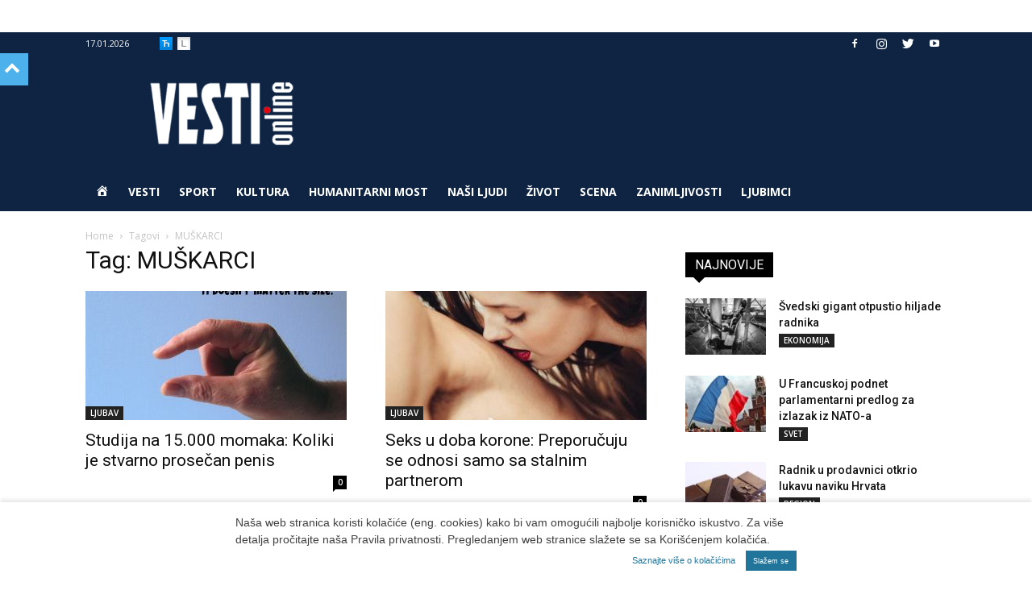

--- FILE ---
content_type: text/html; charset=UTF-8
request_url: https://www.vesti-online.com/tag/muskarci/page/114/
body_size: 21855
content:
<!doctype html >
<!--[if IE 8]>    <html class="ie8" lang="en"> <![endif]-->
<!--[if IE 9]>    <html class="ie9" lang="en"> <![endif]-->
<!--[if gt IE 8]><!--> <html lang="en-US"> <!--<![endif]-->
<head>
    <meta charset="UTF-8" />
    <meta name="viewport" content="width=device-width, initial-scale=1.0">
        <style>
	/* Custom BSA_PRO Styles */

	/* fonts */

	/* form */
	.bsaProOrderingForm { background-color: #020202 !important; color: #ffffff !important; }
	.bsaProInput input,
	.bsaProInput input[type='file'],
	.bsaProSelectSpace select,
	.bsaProInputsRight .bsaInputInner,
	.bsaProInputsRight .bsaInputInner label { background-color: #ff3d3d !important; color: #532670 !important; }
	.bsaProPrice  { color: #841f23 !important; }
	.bsaProDiscount  { background-color: #cccccc !important; color: #e0e0e0 !important; }
	.bsaProOrderingForm .bsaProSubmit,
	.bsaProOrderingForm .bsaProSubmit:hover,
	.bsaProOrderingForm .bsaProSubmit:active { background-color: #c6c6c6 !important; color: #7c7c7c !important; }

	/* alerts */
	.bsaProAlert,
	.bsaProAlert > a,
	.bsaProAlert > a:hover,
	.bsaProAlert > a:focus {  }
	.bsaProAlertSuccess {  }
	.bsaProAlertFailed {  }

	/* stats */
	.bsaStatsWrapper .ct-chart .ct-series.ct-series-b .ct-bar,
	.bsaStatsWrapper .ct-chart .ct-series.ct-series-b .ct-line,
	.bsaStatsWrapper .ct-chart .ct-series.ct-series-b .ct-point,
	.bsaStatsWrapper .ct-chart .ct-series.ct-series-b .ct-slice.ct-donut { stroke: #673AB7 !important; }

	.bsaStatsWrapper  .ct-chart .ct-series.ct-series-a .ct-bar,
	.bsaStatsWrapper .ct-chart .ct-series.ct-series-a .ct-line,
	.bsaStatsWrapper .ct-chart .ct-series.ct-series-a .ct-point,
	.bsaStatsWrapper .ct-chart .ct-series.ct-series-a .ct-slice.ct-donut { stroke: #FBCD39 !important; }

	/* Custom CSS */
	</style>		<script id="wp-gdpr-cookie-notice-script-utils" type="text/javascript">
					( function( exports ) {
			function isGoogleBot() {
				return navigator.userAgent && ( -1 !== navigator.userAgent.indexOf( 'Googlebot' ) || -1 !== navigator.userAgent.indexOf( 'Speed Insights' ) );
			}

			function cookiesAccepted( cookieType ) {
				var cookieParts = ( '; ' + document.cookie ).split( '; wp_gdpr_cookie_preferences=' );
				var cookie      = 2 === cookieParts.length ? cookieParts.pop().split( ';' ).shift() : '';

				cookieType = cookieType || 'functional';

				if ( ! cookie.length ) {
					return false;
				}

				try {
					cookie = JSON.parse( decodeURIComponent( cookie ) );
				} catch ( error ) {
					return false;
				}

				if ( ! cookie.last_modified || cookie.last_modified < 1560644006) {
					return false;
				}

				if ( ! cookie[ cookieType ] ) {
					return false;
				}

				return true;
			}

			function onAcceptCookies( callback ) {
				document.addEventListener( 'wpGdprCookieNotice.acceptCookies', function() {
					callback( exports.wpGdprCookieNoticeUtils );
				});
			}

			function isNoticeActive() {
				if ( cookiesAccepted() ) {
					return false;
				}

				if ( isGoogleBot() ) {
					return false;
				}

				return true;
			}

			exports.wpGdprCookieNoticeUtils = {
				cookiesAccepted: cookiesAccepted,
				onAcceptCookies: onAcceptCookies,
				isNoticeActive: isNoticeActive
			};
		})( window );
				</script>
		<meta name='robots' content='index, follow, max-image-preview:large, max-snippet:-1, max-video-preview:-1' />

	<!-- This site is optimized with the Yoast SEO plugin v23.7 - https://yoast.com/wordpress/plugins/seo/ -->
	<title>MUŠKARCI Архиве - Page 114 of 139 - Vesti online</title>
	<link rel="canonical" href="https://www.vesti-online.com/tag/muskarci/page/114/" />
	<link rel="prev" href="https://www.vesti-online.com/tag/muskarci/page/113/" />
	<link rel="next" href="https://www.vesti-online.com/tag/muskarci/page/115/" />
	<meta property="og:locale" content="en_US" />
	<meta property="og:type" content="article" />
	<meta property="og:title" content="MUŠKARCI Архиве - Page 114 of 139 - Vesti online" />
	<meta property="og:url" content="https://www.vesti-online.com/tag/muskarci/" />
	<meta property="og:site_name" content="Vesti online" />
	<meta name="twitter:card" content="summary_large_image" />
	<script type="application/ld+json" class="yoast-schema-graph">{"@context":"https://schema.org","@graph":[{"@type":"CollectionPage","@id":"https://www.vesti-online.com/tag/muskarci/","url":"https://www.vesti-online.com/tag/muskarci/page/114/","name":"MUŠKARCI Архиве - Page 114 of 139 - Vesti online","isPartOf":{"@id":"https://www.vesti-online.com/#website"},"primaryImageOfPage":{"@id":"https://www.vesti-online.com/tag/muskarci/page/114/#primaryimage"},"image":{"@id":"https://www.vesti-online.com/tag/muskarci/page/114/#primaryimage"},"thumbnailUrl":"https://www.vesti-online.com/wp-content/uploads/2020/10/hand-477459_1920.jpg","breadcrumb":{"@id":"https://www.vesti-online.com/tag/muskarci/page/114/#breadcrumb"},"inLanguage":"en-US"},{"@type":"ImageObject","inLanguage":"en-US","@id":"https://www.vesti-online.com/tag/muskarci/page/114/#primaryimage","url":"https://www.vesti-online.com/wp-content/uploads/2020/10/hand-477459_1920.jpg","contentUrl":"https://www.vesti-online.com/wp-content/uploads/2020/10/hand-477459_1920.jpg","width":1920,"height":1221},{"@type":"BreadcrumbList","@id":"https://www.vesti-online.com/tag/muskarci/page/114/#breadcrumb","itemListElement":[{"@type":"ListItem","position":1,"name":"Почетна","item":"https://www.vesti-online.com/"},{"@type":"ListItem","position":2,"name":"MUŠKARCI"}]},{"@type":"WebSite","@id":"https://www.vesti-online.com/#website","url":"https://www.vesti-online.com/","name":"Vesti online","description":"","potentialAction":[{"@type":"SearchAction","target":{"@type":"EntryPoint","urlTemplate":"https://www.vesti-online.com/?s={search_term_string}"},"query-input":{"@type":"PropertyValueSpecification","valueRequired":true,"valueName":"search_term_string"}}],"inLanguage":"en-US"}]}</script>
	<!-- / Yoast SEO plugin. -->


<link rel="alternate" type="application/rss+xml" title="Vesti online &raquo; Feed" href="https://www.vesti-online.com/feed/" />
<!-- managing ads with Advanced Ads – https://wpadvancedads.com/ -->		<script>
			//@formatter:off
			/**
  * based on domready (c) Dustin Diaz 2014 - License MIT
  * https://github.com/ded/domready
  */
advanced_ads_ready = ( function() {
  var fns = [], listener
    , doc = typeof document === 'object' && document
    , hack = doc && doc.documentElement.doScroll
    , domContentLoaded = 'DOMContentLoaded'
    , loaded = doc && (hack ? /^loaded|^c/ : /^loaded|^i|^c/).test(doc.readyState)

  if (!loaded && doc){
    listener = function () {
	  doc.removeEventListener(domContentLoaded, listener)
	  window.removeEventListener( "load", listener );
	  loaded = 1
	  while (listener = fns.shift()) listener()
	}
	  
	doc.addEventListener(domContentLoaded, listener )
	window.addEventListener( 'load', listener );
  }

  return function (fn) {
    loaded ? setTimeout(fn, 0) : fns.push(fn)
  }
} )();
</script><link rel='stylesheet' id='vo-stats-css-css' href='https://www.vesti-online.com/wp-content/plugins/vo-statistics/css/statistics.css?ver=5fb0a8dfec089e1b2cb22266dab6b05e' type='text/css' media='all' />
<link rel='stylesheet' id='dashicons-css' href='https://www.vesti-online.com/wp-includes/css/dashicons.css?ver=5fb0a8dfec089e1b2cb22266dab6b05e' type='text/css' media='all' />
<link rel='stylesheet' id='menu-icons-extra-css' href='https://www.vesti-online.com/wp-content/plugins/menu-icons/css/extra.css?ver=0.13.15' type='text/css' media='all' />
<style id='pdfemb-pdf-embedder-viewer-style-inline-css' type='text/css'>
.wp-block-pdfemb-pdf-embedder-viewer{max-width:none}

</style>
<link rel='stylesheet' id='unslider-css-css' href='https://www.vesti-online.com/wp-content/plugins/advanced-ads-slider/public/assets/css/unslider.css?ver=1.4.5' type='text/css' media='all' />
<link rel='stylesheet' id='slider-css-css' href='https://www.vesti-online.com/wp-content/plugins/advanced-ads-slider/public/assets/css/slider.css?ver=1.4.5' type='text/css' media='all' />
<link rel='stylesheet' id='buy_sell_ads_pro_main_stylesheet-css' href='https://www.vesti-online.com/wp-content/plugins/bsa-plugin-pro-scripteo/frontend/css/asset/style.css?v=4.3.1&#038;ver=5fb0a8dfec089e1b2cb22266dab6b05e' type='text/css' media='all' />
<link rel='stylesheet' id='buy_sell_ads_pro_user_panel-css' href='https://www.vesti-online.com/wp-content/plugins/bsa-plugin-pro-scripteo/frontend/css/asset/user-panel.css?ver=5fb0a8dfec089e1b2cb22266dab6b05e' type='text/css' media='all' />
<link rel='stylesheet' id='buy_sell_ads_pro_template_stylesheet-css' href='https://www.vesti-online.com/wp-content/plugins/bsa-plugin-pro-scripteo/frontend/css/all.css?ver=5fb0a8dfec089e1b2cb22266dab6b05e' type='text/css' media='all' />
<link rel='stylesheet' id='buy_sell_ads_pro_animate_stylesheet-css' href='https://www.vesti-online.com/wp-content/plugins/bsa-plugin-pro-scripteo/frontend/css/asset/animate.css?ver=5fb0a8dfec089e1b2cb22266dab6b05e' type='text/css' media='all' />
<link rel='stylesheet' id='buy_sell_ads_pro_chart_stylesheet-css' href='https://www.vesti-online.com/wp-content/plugins/bsa-plugin-pro-scripteo/frontend/css/asset/chart.css?ver=5fb0a8dfec089e1b2cb22266dab6b05e' type='text/css' media='all' />
<link rel='stylesheet' id='buy_sell_ads_pro_carousel_stylesheet-css' href='https://www.vesti-online.com/wp-content/plugins/bsa-plugin-pro-scripteo/frontend/css/asset/bsa.carousel.css?ver=5fb0a8dfec089e1b2cb22266dab6b05e' type='text/css' media='all' />
<link rel='stylesheet' id='buy_sell_ads_pro_materialize_stylesheet-css' href='https://www.vesti-online.com/wp-content/plugins/bsa-plugin-pro-scripteo/frontend/css/asset/material-design.css?ver=5fb0a8dfec089e1b2cb22266dab6b05e' type='text/css' media='all' />
<link rel='stylesheet' id='jquery-ui-css' href='https://www.vesti-online.com/wp-content/plugins/bsa-plugin-pro-scripteo/frontend/css/asset/ui-datapicker.css?ver=5fb0a8dfec089e1b2cb22266dab6b05e' type='text/css' media='all' />
<link rel='stylesheet' id='crp-public-css' href='https://www.vesti-online.com/wp-content/plugins/custom-related-posts/dist/public.css?ver=1.6.4' type='text/css' media='all' />
<link rel='stylesheet' id='sp-news-public-css' href='https://www.vesti-online.com/wp-content/plugins/sp-news-and-widget/assets/css/wpnw-public.css?ver=5.0.1' type='text/css' media='all' />
<link rel='stylesheet' id='td-plugin-framework-css' href='https://www.vesti-online.com/wp-content/plugins/td-api-plugin/css/style.css?ver=5fb0a8dfec089e1b2cb22266dab6b05e' type='text/css' media='all' />
<link rel='stylesheet' id='source-affix-plugin-styles-css' href='https://www.vesti-online.com/wp-content/plugins/source-affix/assets/css/public.css?ver=2.0.0' type='text/css' media='all' />
<link rel='stylesheet' id='td-plugin-multi-purpose-css' href='https://www.vesti-online.com/wp-content/plugins/td-composer/td-multi-purpose/style.css?ver=3328da2481dfce47ccb29fd8f8bc649a' type='text/css' media='all' />
<link rel='stylesheet' id='google-fonts-style-css' href='https://fonts.googleapis.com/css?family=Open+Sans%3A300italic%2C400%2C400italic%2C600%2C600italic%2C700%7CRoboto%3A300%2C400%2C400italic%2C500%2C500italic%2C700%2C900&#038;ver=9.6.1' type='text/css' media='all' />
<link rel='stylesheet' id='addtoany-css' href='https://www.vesti-online.com/wp-content/plugins/add-to-any/addtoany.min.css?ver=1.16' type='text/css' media='all' />
<link rel='stylesheet' id='td-theme-css' href='https://www.vesti-online.com/wp-content/themes/Newspaper/style.css?ver=9.6.1' type='text/css' media='all' />
<link rel='stylesheet' id='td-theme-child-css' href='https://www.vesti-online.com/wp-content/themes/Newspaper-child/style.css?ver=9.6.1c' type='text/css' media='all' />
<script type="text/javascript" id="addtoany-core-js-before">
/* <![CDATA[ */
window.a2a_config=window.a2a_config||{};a2a_config.callbacks=[];a2a_config.overlays=[];a2a_config.templates={};
/* ]]> */
</script>
<script type="text/javascript" defer src="https://static.addtoany.com/menu/page.js" id="addtoany-core-js"></script>
<script type="text/javascript" src="https://www.vesti-online.com/wp-content/plugins/enable-jquery-migrate-helper/js/jquery/jquery-1.12.4-wp.js?ver=1.12.4-wp" id="jquery-core-js"></script>
<script type="text/javascript" src="https://www.vesti-online.com/wp-content/plugins/enable-jquery-migrate-helper/js/jquery-migrate/jquery-migrate-1.4.1-wp.js?ver=1.4.1-wp" id="jquery-migrate-js"></script>
<script type="text/javascript" defer src="https://www.vesti-online.com/wp-content/plugins/add-to-any/addtoany.min.js?ver=1.1" id="addtoany-jquery-js"></script>
<script type="text/javascript" src="https://www.vesti-online.com/wp-content/plugins/advanced-ads-slider/public/assets/js/unslider.min.js?ver=1.4.5" id="unslider-js-js"></script>
<script type="text/javascript" src="https://www.vesti-online.com/wp-content/plugins/advanced-ads-slider/public/assets/js/jquery.event.move.js?ver=1.4.5" id="unslider-move-js-js"></script>
<script type="text/javascript" src="https://www.vesti-online.com/wp-content/plugins/advanced-ads-slider/public/assets/js/jquery.event.swipe.js?ver=1.4.5" id="unslider-swipe-js-js"></script>
<script type="text/javascript" id="thickbox-js-extra">
/* <![CDATA[ */
var thickboxL10n = {"next":"Next >","prev":"< Prev","image":"Image","of":"of","close":"Close","noiframes":"This feature requires inline frames. You have iframes disabled or your browser does not support them.","loadingAnimation":"https:\/\/www.vesti-online.com\/wp-includes\/js\/thickbox\/loadingAnimation.gif"};
/* ]]> */
</script>
<script type="text/javascript" src="https://www.vesti-online.com/wp-includes/js/thickbox/thickbox.js?ver=3.1-20121105" id="thickbox-js"></script>
<script type="text/javascript" src="https://www.vesti-online.com/wp-includes/js/underscore.min.js?ver=1.13.4" id="underscore-js"></script>
<script type="text/javascript" src="https://www.vesti-online.com/wp-includes/js/shortcode.js?ver=5fb0a8dfec089e1b2cb22266dab6b05e" id="shortcode-js"></script>
<script type="text/javascript" src="https://www.vesti-online.com/wp-admin/js/media-upload.js?ver=5fb0a8dfec089e1b2cb22266dab6b05e" id="media-upload-js"></script>
<script type="text/javascript" src="https://www.vesti-online.com/wp-content/plugins/bsa-plugin-pro-scripteo/frontend/js/script.js?ver=5fb0a8dfec089e1b2cb22266dab6b05e" id="buy_sell_ads_pro_js_script-js"></script>
<script type="text/javascript" src="https://www.vesti-online.com/wp-content/plugins/bsa-plugin-pro-scripteo/frontend/js/jquery.viewportchecker.js?ver=5fb0a8dfec089e1b2cb22266dab6b05e" id="buy_sell_ads_pro_viewport_checker_js_script-js"></script>
<script type="text/javascript" src="https://www.vesti-online.com/wp-content/plugins/bsa-plugin-pro-scripteo/frontend/js/chart.js?ver=5fb0a8dfec089e1b2cb22266dab6b05e" id="buy_sell_ads_pro_chart_js_script-js"></script>
<script type="text/javascript" src="https://www.vesti-online.com/wp-content/plugins/bsa-plugin-pro-scripteo/frontend/js/bsa.carousel.js?ver=5fb0a8dfec089e1b2cb22266dab6b05e" id="buy_sell_ads_pro_carousel_js_script-js"></script>
<script type="text/javascript" src="https://www.vesti-online.com/wp-content/plugins/bsa-plugin-pro-scripteo/frontend/js/jquery.simplyscroll.js?ver=5fb0a8dfec089e1b2cb22266dab6b05e" id="buy_sell_ads_pro_simply_scroll_js_script-js"></script>
<script type="text/javascript" src="https://www.vesti-online.com/wp-content/plugins/advanced-ads/public/assets/js/advanced.js?ver=1.17.2" id="advanced-ads-advanced-js-js"></script>
<script type="text/javascript" id="advanced-ads-responsive-js-extra">
/* <![CDATA[ */
var advanced_ads_responsive = {"reload_on_resize":"1"};
/* ]]> */
</script>
<script type="text/javascript" src="https://www.vesti-online.com/wp-content/plugins/advanced-ads-responsive/public/assets/js/script.js?ver=1.8.9" id="advanced-ads-responsive-js"></script>
<script type="text/javascript" id="advanced_ads_pro/visitor_conditions-js-extra">
/* <![CDATA[ */
var advanced_ads_pro_visitor_conditions = {"referrer_cookie_name":"advanced_ads_pro_visitor_referrer","referrer_exdays":"365","page_impr_cookie_name":"advanced_ads_page_impressions","page_impr_exdays":"3650"};
/* ]]> */
</script>
<script type="text/javascript" src="https://www.vesti-online.com/wp-content/plugins/advanced-ads-pro/modules/advanced-visitor-conditions/inc/conditions.min.js?ver=2.6.2" id="advanced_ads_pro/visitor_conditions-js"></script>
<script type="text/javascript" src="https://www.vesti-online.com/wp-content/plugins/advanced-ads-pro/assets/advanced-ads-pro.js?ver=2.6.2" id="advanced-ds-pro/front-js"></script>
<script type="text/javascript" src="https://www.vesti-online.com/wp-content/plugins/advanced-ads-pro/modules/cache-busting/inc/postscribe.js?ver=2.0.8" id="krux/postscribe-js"></script>
<script type="text/javascript" id="advanced-ads-pro/cache_busting-js-extra">
/* <![CDATA[ */
var advanced_ads_pro_ajax_object = {"ajax_url":"https:\/\/www.vesti-online.com\/wp-admin\/admin-ajax.php","lazy_load_module_enabled":"","lazy_load":{"default_offset":0,"offsets":[]},"moveintohidden":""};
/* ]]> */
</script>
<script type="text/javascript" src="https://www.vesti-online.com/wp-content/plugins/advanced-ads-pro/modules/cache-busting/inc/base.js?ver=2.6.2" id="advanced-ads-pro/cache_busting-js"></script>
<script type="text/javascript" src="https://www.vesti-online.com/wp-content/themes/Newspaper-child/js/js.cookie.js?ver=5fb0a8dfec089e1b2cb22266dab6b05e" id="kd-transliterate-cookie-js"></script>
<script type="text/javascript" src="https://www.vesti-online.com/wp-content/themes/Newspaper-child/js/jquery.transliterate-min.js?ver=1.1.1" id="kd-transliterate-jquery-js"></script>
<script type="text/javascript" src="https://www.vesti-online.com/wp-content/themes/Newspaper-child/js/transliterate.js?ver=1.1.1" id="kd-transliterate-js-js"></script>
<script type="text/javascript" src="https://www.vesti-online.com/wp-content/themes/Newspaper-child/js/imageauthor.js?ver=1.0" id="kd-imageauthor-js-js"></script>
<script type="text/javascript" id="vo-stats-js-js-extra">
/* <![CDATA[ */
var statsAjax = {"ajaxurl":"https:\/\/www.vesti-online.com\/wp-admin\/admin-ajax.php"};
/* ]]> */
</script>
<script type="text/javascript" src="https://www.vesti-online.com/wp-content/plugins/vo-statistics/js/vo-stats.js?ver=5fb0a8dfec089e1b2cb22266dab6b05e" id="vo-stats-js-js"></script>

<link rel='stylesheet' id='778747-css' href='//www.vesti-online.com/wp-content/uploads/custom-css-js/778747.css?v=4073' type="text/css" media='all' />
<script type="text/javascript">
		var advadsCfpQueue = [];
		var advadsCfpAd = function( adID ){
			if ( 'undefined' == typeof advadsProCfp ) { advadsCfpQueue.push( adID ) } else { advadsProCfp.addElement( adID ) }
		};
		</script>			<script>
				window.tdwGlobal = {"adminUrl":"https:\/\/www.vesti-online.com\/wp-admin\/","wpRestNonce":"e039fe01a0","wpRestUrl":"https:\/\/www.vesti-online.com\/wp-json\/","permalinkStructure":"\/%postname%\/"};
			</script>
			<!--[if lt IE 9]><script src="https://cdnjs.cloudflare.com/ajax/libs/html5shiv/3.7.3/html5shiv.js"></script><![endif]-->
            <!-- VO Stats 0.3.1 -->
        <script>
            window.vo_stats_nonce = '7b9a7c9a6c';
            window.vo_post_id = '348597';
            window.vo_data = 'eyJpcCI6IjMuMTQ1LjIwNy41Iiwic2Vzc2lvbiI6Imt2bHBiYzBmY2dlN2w4amU3aWI4YjhldWFtIiwicGF0aCI6IlwvdGFnXC9tdXNrYXJjaVwvcGFnZVwvMTE0XC8ifQ==';
        </script>
        <style type="text/css">.recentcomments a{display:inline !important;padding:0 !important;margin:0 !important;}</style>
<!-- JS generated by theme -->

<script>
    
    

	    var tdBlocksArray = []; //here we store all the items for the current page

	    //td_block class - each ajax block uses a object of this class for requests
	    function tdBlock() {
		    this.id = '';
		    this.block_type = 1; //block type id (1-234 etc)
		    this.atts = '';
		    this.td_column_number = '';
		    this.td_current_page = 1; //
		    this.post_count = 0; //from wp
		    this.found_posts = 0; //from wp
		    this.max_num_pages = 0; //from wp
		    this.td_filter_value = ''; //current live filter value
		    this.is_ajax_running = false;
		    this.td_user_action = ''; // load more or infinite loader (used by the animation)
		    this.header_color = '';
		    this.ajax_pagination_infinite_stop = ''; //show load more at page x
	    }


        // td_js_generator - mini detector
        (function(){
            var htmlTag = document.getElementsByTagName("html")[0];

	        if ( navigator.userAgent.indexOf("MSIE 10.0") > -1 ) {
                htmlTag.className += ' ie10';
            }

            if ( !!navigator.userAgent.match(/Trident.*rv\:11\./) ) {
                htmlTag.className += ' ie11';
            }

	        if ( navigator.userAgent.indexOf("Edge") > -1 ) {
                htmlTag.className += ' ieEdge';
            }

            if ( /(iPad|iPhone|iPod)/g.test(navigator.userAgent) ) {
                htmlTag.className += ' td-md-is-ios';
            }

            var user_agent = navigator.userAgent.toLowerCase();
            if ( user_agent.indexOf("android") > -1 ) {
                htmlTag.className += ' td-md-is-android';
            }

            if ( -1 !== navigator.userAgent.indexOf('Mac OS X')  ) {
                htmlTag.className += ' td-md-is-os-x';
            }

            if ( /chrom(e|ium)/.test(navigator.userAgent.toLowerCase()) ) {
               htmlTag.className += ' td-md-is-chrome';
            }

            if ( -1 !== navigator.userAgent.indexOf('Firefox') ) {
                htmlTag.className += ' td-md-is-firefox';
            }

            if ( -1 !== navigator.userAgent.indexOf('Safari') && -1 === navigator.userAgent.indexOf('Chrome') ) {
                htmlTag.className += ' td-md-is-safari';
            }

            if( -1 !== navigator.userAgent.indexOf('IEMobile') ){
                htmlTag.className += ' td-md-is-iemobile';
            }

        })();




        var tdLocalCache = {};

        ( function () {
            "use strict";

            tdLocalCache = {
                data: {},
                remove: function (resource_id) {
                    delete tdLocalCache.data[resource_id];
                },
                exist: function (resource_id) {
                    return tdLocalCache.data.hasOwnProperty(resource_id) && tdLocalCache.data[resource_id] !== null;
                },
                get: function (resource_id) {
                    return tdLocalCache.data[resource_id];
                },
                set: function (resource_id, cachedData) {
                    tdLocalCache.remove(resource_id);
                    tdLocalCache.data[resource_id] = cachedData;
                }
            };
        })();

    
    
var td_viewport_interval_list=[{"limitBottom":767,"sidebarWidth":228},{"limitBottom":1018,"sidebarWidth":300},{"limitBottom":1140,"sidebarWidth":324}];
var td_animation_stack_effect="type0";
var tds_animation_stack=true;
var td_animation_stack_specific_selectors=".entry-thumb, img";
var td_animation_stack_general_selectors=".td-animation-stack img, .td-animation-stack .entry-thumb, .post img";
var td_ajax_url="https:\/\/www.vesti-online.com\/wp-admin\/admin-ajax.php?td_theme_name=Newspaper&v=9.6.1";
var td_get_template_directory_uri="https:\/\/www.vesti-online.com\/wp-content\/themes\/Newspaper";
var tds_snap_menu="snap";
var tds_logo_on_sticky="";
var tds_header_style="";
var td_please_wait="Please wait...";
var td_email_user_pass_incorrect="User or password incorrect!";
var td_email_user_incorrect="Email or username incorrect!";
var td_email_incorrect="Email incorrect!";
var tds_more_articles_on_post_enable="";
var tds_more_articles_on_post_time_to_wait="";
var tds_more_articles_on_post_pages_distance_from_top=0;
var tds_theme_color_site_wide="#4db2ec";
var tds_smart_sidebar="";
var tdThemeName="Newspaper";
var td_magnific_popup_translation_tPrev="Previous (Left arrow key)";
var td_magnific_popup_translation_tNext="Next (Right arrow key)";
var td_magnific_popup_translation_tCounter="%curr% of %total%";
var td_magnific_popup_translation_ajax_tError="The content from %url% could not be loaded.";
var td_magnific_popup_translation_image_tError="The image #%curr% could not be loaded.";
var tdDateNamesI18n={"month_names":["January","February","March","April","May","June","July","August","September","October","November","December"],"month_names_short":["Jan","Feb","Mar","Apr","May","Jun","Jul","Aug","Sep","Oct","Nov","Dec"],"day_names":["Sunday","Monday","Tuesday","Wednesday","Thursday","Friday","Saturday"],"day_names_short":["Sun","Mon","Tue","Wed","Thu","Fri","Sat"]};
var td_ad_background_click_link="";
var td_ad_background_click_target="";
</script>


<!-- Header style compiled by theme -->

<style>
    
.td-header-wrap .td-header-top-menu-full,
    .td-header-wrap .top-header-menu .sub-menu {
        background-color: #0e2442;
    }
    .td-header-style-8 .td-header-top-menu-full {
        background-color: transparent;
    }
    .td-header-style-8 .td-header-top-menu-full .td-header-top-menu {
        background-color: #0e2442;
        padding-left: 15px;
        padding-right: 15px;
    }

    .td-header-wrap .td-header-top-menu-full .td-header-top-menu,
    .td-header-wrap .td-header-top-menu-full {
        border-bottom: none;
    }


    
    .td-header-wrap .td-header-menu-wrap-full,
    .td-header-menu-wrap.td-affix,
    .td-header-style-3 .td-header-main-menu,
    .td-header-style-3 .td-affix .td-header-main-menu,
    .td-header-style-4 .td-header-main-menu,
    .td-header-style-4 .td-affix .td-header-main-menu,
    .td-header-style-8 .td-header-menu-wrap.td-affix,
    .td-header-style-8 .td-header-top-menu-full {
		background-color: #0e2442;
    }


    .td-boxed-layout .td-header-style-3 .td-header-menu-wrap,
    .td-boxed-layout .td-header-style-4 .td-header-menu-wrap,
    .td-header-style-3 .td_stretch_content .td-header-menu-wrap,
    .td-header-style-4 .td_stretch_content .td-header-menu-wrap {
    	background-color: #0e2442 !important;
    }


    @media (min-width: 1019px) {
        .td-header-style-1 .td-header-sp-recs,
        .td-header-style-1 .td-header-sp-logo {
            margin-bottom: 28px;
        }
    }

    @media (min-width: 768px) and (max-width: 1018px) {
        .td-header-style-1 .td-header-sp-recs,
        .td-header-style-1 .td-header-sp-logo {
            margin-bottom: 14px;
        }
    }

    .td-header-style-7 .td-header-top-menu {
        border-bottom: none;
    }
    
    
    
    .td-header-menu-wrap.td-affix,
    .td-header-style-3 .td-affix .td-header-main-menu,
    .td-header-style-4 .td-affix .td-header-main-menu,
    .td-header-style-8 .td-header-menu-wrap.td-affix {
        background-color: #0e2442;
    }


    
    .sf-menu > .current-menu-item > a:after,
    .sf-menu > .current-menu-ancestor > a:after,
    .sf-menu > .current-category-ancestor > a:after,
    .sf-menu > li:hover > a:after,
    .sf-menu > .sfHover > a:after,
    .td_block_mega_menu .td-next-prev-wrap a:hover,
    .td-mega-span .td-post-category:hover,
    .td-header-wrap .black-menu .sf-menu > li > a:hover,
    .td-header-wrap .black-menu .sf-menu > .current-menu-ancestor > a,
    .td-header-wrap .black-menu .sf-menu > .sfHover > a,
    .td-header-wrap .black-menu .sf-menu > .current-menu-item > a,
    .td-header-wrap .black-menu .sf-menu > .current-menu-ancestor > a,
    .td-header-wrap .black-menu .sf-menu > .current-category-ancestor > a {
        background-color: #dd3333;
    }


    .td_block_mega_menu .td-next-prev-wrap a:hover {
        border-color: #dd3333;
    }

    .header-search-wrap .td-drop-down-search:before {
        border-color: transparent transparent #dd3333 transparent;
    }

    .td_mega_menu_sub_cats .cur-sub-cat,
    .td_mod_mega_menu:hover .entry-title a,
    .td-theme-wrap .sf-menu ul .td-menu-item > a:hover,
    .td-theme-wrap .sf-menu ul .sfHover > a,
    .td-theme-wrap .sf-menu ul .current-menu-ancestor > a,
    .td-theme-wrap .sf-menu ul .current-category-ancestor > a,
    .td-theme-wrap .sf-menu ul .current-menu-item > a {
        color: #dd3333;
    }
    
    
    
    .td-header-wrap .td-header-menu-wrap .sf-menu > li > a,
    .td-header-wrap .td-header-menu-social .td-social-icon-wrap a,
    .td-header-style-4 .td-header-menu-social .td-social-icon-wrap i,
    .td-header-style-5 .td-header-menu-social .td-social-icon-wrap i,
    .td-header-style-6 .td-header-menu-social .td-social-icon-wrap i,
    .td-header-style-12 .td-header-menu-social .td-social-icon-wrap i,
    .td-header-wrap .header-search-wrap #td-header-search-button .td-icon-search {
        color: #ffffff;
    }
    .td-header-wrap .td-header-menu-social + .td-search-wrapper #td-header-search-button:before {
      background-color: #ffffff;
    }
    
    
    .td-header-wrap .td-header-menu-wrap.td-affix .sf-menu > li > a,
    .td-header-wrap .td-affix .td-header-menu-social .td-social-icon-wrap a,
    .td-header-style-4 .td-affix .td-header-menu-social .td-social-icon-wrap i,
    .td-header-style-5 .td-affix .td-header-menu-social .td-social-icon-wrap i,
    .td-header-style-6 .td-affix .td-header-menu-social .td-social-icon-wrap i,
    .td-header-style-12 .td-affix .td-header-menu-social .td-social-icon-wrap i,
    .td-header-wrap .td-affix .header-search-wrap .td-icon-search {
        color: #ffffff;
    }
    .td-header-wrap .td-affix .td-header-menu-social + .td-search-wrapper #td-header-search-button:before {
      background-color: #ffffff;
    }

    
    .td-header-wrap .td-header-menu-social .td-social-icon-wrap a {
        color: #ffffff;
    }

    
    @media (max-width: 767px) {
        body .td-header-wrap .td-header-main-menu {
            background-color: #0e2442 !important;
        }
    }


    
    .td-banner-wrap-full,
    .td-header-style-11 .td-logo-wrap-full {
        background-color: #0e2442;
    }

    .td-header-style-11 .td-logo-wrap-full {
        border-bottom: 0;
    }

    @media (min-width: 1019px) {
        .td-header-style-2 .td-header-sp-recs,
        .td-header-style-5 .td-a-rec-id-header > div,
        .td-header-style-5 .td-g-rec-id-header > .adsbygoogle,
        .td-header-style-6 .td-a-rec-id-header > div,
        .td-header-style-6 .td-g-rec-id-header > .adsbygoogle,
        .td-header-style-7 .td-a-rec-id-header > div,
        .td-header-style-7 .td-g-rec-id-header > .adsbygoogle,
        .td-header-style-8 .td-a-rec-id-header > div,
        .td-header-style-8 .td-g-rec-id-header > .adsbygoogle,
        .td-header-style-12 .td-a-rec-id-header > div,
        .td-header-style-12 .td-g-rec-id-header > .adsbygoogle {
            margin-bottom: 24px !important;
        }
    }

    @media (min-width: 768px) and (max-width: 1018px) {
        .td-header-style-2 .td-header-sp-recs,
        .td-header-style-5 .td-a-rec-id-header > div,
        .td-header-style-5 .td-g-rec-id-header > .adsbygoogle,
        .td-header-style-6 .td-a-rec-id-header > div,
        .td-header-style-6 .td-g-rec-id-header > .adsbygoogle,
        .td-header-style-7 .td-a-rec-id-header > div,
        .td-header-style-7 .td-g-rec-id-header > .adsbygoogle,
        .td-header-style-8 .td-a-rec-id-header > div,
        .td-header-style-8 .td-g-rec-id-header > .adsbygoogle,
        .td-header-style-12 .td-a-rec-id-header > div,
        .td-header-style-12 .td-g-rec-id-header > .adsbygoogle {
            margin-bottom: 14px !important;
        }
    }

     
    .td-footer-wrapper,
    .td-footer-wrapper .td_block_template_7 .td-block-title > *,
    .td-footer-wrapper .td_block_template_17 .td-block-title,
    .td-footer-wrapper .td-block-title-wrap .td-wrapper-pulldown-filter {
        background-color: #0e2442;
    }

    
    .td-sub-footer-container {
        background-color: #0e2442;
    }

    
    .td-sub-footer-container,
    .td-subfooter-menu li a {
        color: #ffffff;
    }
</style>

<!-- Google tag (gtag.js) -->
<script async src="https://www.googletagmanager.com/gtag/js?id=G-4SGDB6331W"></script>
<script>
  window.dataLayer = window.dataLayer || [];
  function gtag(){dataLayer.push(arguments);}
  gtag('js', new Date());

  gtag('config', 'G-4SGDB6331W');
</script>

<script type="application/ld+json">
    {
        "@context": "http://schema.org",
        "@type": "BreadcrumbList",
        "itemListElement": [
            {
                "@type": "ListItem",
                "position": 1,
                "item": {
                    "@type": "WebSite",
                    "@id": "https://www.vesti-online.com/",
                    "name": "Home"
                }
            },
            {
                "@type": "ListItem",
                "position": 2,
                    "item": {
                    "@type": "WebPage",
                    "@id": "https://www.vesti-online.com/tag/muskarci/",
                    "name": "MUŠKARCI"
                }
            }    
        ]
    }
</script>

<!-- Button style compiled by theme -->

<style>
    .tdm-header-style-1.td-header-wrap .td-header-top-menu-full,
                .tdm-header-style-1.td-header-wrap .top-header-menu .sub-menu,
                .tdm-header-style-2.td-header-wrap .td-header-top-menu-full,
                .tdm-header-style-2.td-header-wrap .top-header-menu .sub-menu,
                .tdm-header-style-3.td-header-wrap .td-header-top-menu-full,
                .tdm-header-style-3.td-header-wrap .top-header-menu .sub-menu{
                    background-color: #0e2442;
                }
				
				
                .tdm-menu-active-style3 .tdm-header.td-header-wrap .sf-menu > .current-menu-item > a,
                .tdm-menu-active-style3 .tdm-header.td-header-wrap .sf-menu > .current-menu-ancestor > a,
                .tdm-menu-active-style3 .tdm-header.td-header-wrap .sf-menu > .current-category-ancestor > a,
                .tdm-menu-active-style3 .tdm-header.td-header-wrap .sf-menu > li > a:hover,
                .tdm-menu-active-style3 .tdm-header.td-header-wrap .sf-menu > .sfHover > a {
                  color: #dd3333;
                }
                .tdm-menu-active-style4 .tdm-header .sf-menu > .current-menu-item > a,
                .tdm-menu-active-style4 .tdm-header .sf-menu > .current-menu-ancestor > a,
                .tdm-menu-active-style4 .tdm-header .sf-menu > .current-category-ancestor > a,
                .tdm-menu-active-style4 .tdm-header .sf-menu > li > a:hover,
                .tdm-menu-active-style4 .tdm-header .sf-menu > .sfHover > a {
                  border-color: #dd3333;
                }
                .tdm-menu-active-style5 .tdm-header .td-header-menu-wrap .sf-menu > .current-menu-item > a,
                .tdm-menu-active-style5 .tdm-header .td-header-menu-wrap .sf-menu > .current-menu-ancestor > a,
                .tdm-menu-active-style5 .tdm-header .td-header-menu-wrap .sf-menu > .current-category-ancestor > a,
                .tdm-menu-active-style5 .tdm-header .td-header-menu-wrap .sf-menu > li > a:hover,
                .tdm-menu-active-style5 .tdm-header .td-header-menu-wrap .sf-menu > .sfHover > a {
                  background-color: #dd3333;
                }
</style>

		<style id="wp-gdpr-cookie-notice-stylesheet" type="text/css">
						.wp-gdpr-cookie-notice-wrap {
				position: fixed;
				right: 0;
				left: 0;
				bottom: 0;
				z-index: 9999999999;
							}

			.wp-gdpr-cookie-notice {
				position: relative;
				border-width: 0px 0 0;
									box-shadow: 0 -3px 5px 0 rgba(0, 0, 0, 0.1);
							}
					.wp-gdpr-cookie-notice-wrap {
			background-color: rgba(0, 0, 0, 0.65);
		}

		.wp-gdpr-cookie-notice {
			padding: 0.75rem 1rem;
			font-size: 80%;
			line-height: 1.4;
			color: #404040;
			background-color: #ffffff;
			border-color: #cccccc;
			border-style: solid;
		}

		.wp-gdpr-cookie-notice-inner {
			display: block;
			margin: 0 auto !important;
			max-width: 696px;
		}

		
		.wp-gdpr-cookie-notice a,
		.wp-gdpr-cookie-notice a:visited {
			color: #21759b;
		}

		.wp-gdpr-cookie-notice a:hover,
		.wp-gdpr-cookie-notice a:focus {
			color: #195874;
		}

		.wp-gdpr-cookie-notice-heading,
		.wp-gdpr-cookie-notice-content {
			margin-bottom: 0.2rem !important;
		}

		.wp-gdpr-cookie-notice-heading > * {
			margin: 0 !important;
			padding: 0 !important;
			font-size: 100%;
		}

		.wp-gdpr-cookie-notice-content > * {
			margin: 0 0 0.5rem !important;
			padding: 0 !important;
		}

		.wp-gdpr-cookie-notice-content > *:last-child {
			margin: 0 !important;
		}

		.wp-gdpr-cookie-notice-form {
			padding: 0 !important;
			background: transparent !important;
			box-shadow: none !important;
		}

		.wp-gdpr-cookie-notice-controls {
			display: flex;
			align-items: center;
			justify-content: flex-end;
		}

		.wp-gdpr-cookie-notice-controls > * {
			margin-right: 0.8rem;
		}

		.wp-gdpr-cookie-notice-controls > *:last-child {
			margin-right: 0;
		}

		.wp-gdpr-cookie-notice-toggles {
			display: block;
			margin: 0 0.8rem 0 0;
			padding: 0;
			border: 0;
			flex: 1;
			font-size: 80%;
		}

		.wp-gdpr-cookie-notice-toggle {
			display: block;
			float: left;
			margin-right: 0.8rem;
		}

		.wp-gdpr-cookie-notice-toggle input[type="checkbox"] {
			margin-right: 0.2rem;
		}

		.wp-gdpr-cookie-notice-toggle:last-child {
			margin-right: 0;
		}

		.wp-gdpr-cookie-notice-button {
			display: inline-block;
								padding: 0.4rem 0.6rem;
					font-size: 80%;
								color: #ffffff;
			background-color: #21759b;
			border: 0;
			border-radius: 0;
			appearance: none;
		}

		.wp-gdpr-cookie-notice-button:hover,
		.wp-gdpr-cookie-notice-button:focus {
			color: #ffffff;
			background-color: #195874;
		}
				</style>
			<style id="tdw-css-placeholder">
</style></head>

<body class="archive paged tag tag-muskarci tag-1537 paged-114 tag-paged-114 global-block-template-1 td-animation-stack-type0 td-full-layout" itemscope="itemscope" itemtype="https://schema.org/WebPage">

        <div class="td-scroll-up"><i class="td-icon-menu-up"></i></div>
    
    <div class="td-menu-background"></div>
<div id="td-mobile-nav">
    <div class="td-mobile-container">
        <!-- mobile menu top section -->
        <div class="td-menu-socials-wrap">
            <!-- socials -->
            <div class="td-menu-socials">
                
        <span class="td-social-icon-wrap">
            <a target="_blank" href="https://www.facebook.com/VestiOnlinecom" title="Facebook">
                <i class="td-icon-font td-icon-facebook"></i>
            </a>
        </span>
        <span class="td-social-icon-wrap">
            <a target="_blank" href="https://www.instagram.com/vestionlinecom/" title="Instagram">
                <i class="td-icon-font td-icon-instagram"></i>
            </a>
        </span>
        <span class="td-social-icon-wrap">
            <a target="_blank" href="https://twitter.com/VestiOnLine" title="Twitter">
                <i class="td-icon-font td-icon-twitter"></i>
            </a>
        </span>
        <span class="td-social-icon-wrap">
            <a target="_blank" href="https://www.youtube.com/channel/UCv0h2l1aTYAsQXcy3QYkioA" title="Youtube">
                <i class="td-icon-font td-icon-youtube"></i>
            </a>
        </span>            </div>
            <!-- close button -->
            <div class="td-mobile-close">
                <a href="#"><i class="td-icon-close-mobile"></i></a>
            </div>
        </div>

        <!-- login section -->
        
        <!-- menu section -->
        <div class="td-mobile-content">
            <div class="menu-td-demo-header-menu-container"><ul id="menu-td-demo-header-menu" class="td-mobile-main-menu"><li id="menu-item-23504" class="menu-item menu-item-type-post_type menu-item-object-page menu-item-home menu-item-first menu-item-23504"><a href="https://www.vesti-online.com/"><i class="_mi dashicons dashicons-admin-home" aria-hidden="true"></i><span class="visuallyhidden">Početna</span></a></li>
<li id="menu-item-23501" class="menu-item menu-item-type-post_type menu-item-object-page menu-item-23501"><a href="https://www.vesti-online.com/vesti/">VESTI</a></li>
<li id="menu-item-23500" class="menu-item menu-item-type-post_type menu-item-object-page menu-item-23500"><a href="https://www.vesti-online.com/sport/">SPORT</a></li>
<li id="menu-item-23502" class="menu-item menu-item-type-post_type menu-item-object-page menu-item-23502"><a href="https://www.vesti-online.com/kultura/">KULTURA</a></li>
<li id="menu-item-23503" class="menu-item menu-item-type-post_type menu-item-object-page menu-item-23503"><a href="https://www.vesti-online.com/humanitarni-most-2/">HUMANITARNI MOST</a></li>
<li id="menu-item-23507" class="menu-item menu-item-type-post_type menu-item-object-page menu-item-23507"><a href="https://www.vesti-online.com/nasi-ljudi/">NAŠI LJUDI</a></li>
<li id="menu-item-23497" class="menu-item menu-item-type-post_type menu-item-object-page menu-item-23497"><a href="https://www.vesti-online.com/zivot/">ŽIVOT</a></li>
<li id="menu-item-23563" class="menu-item menu-item-type-post_type menu-item-object-page menu-item-23563"><a href="https://www.vesti-online.com/scena/">SCENA</a></li>
<li id="menu-item-23496" class="menu-item menu-item-type-post_type menu-item-object-page menu-item-23496"><a href="https://www.vesti-online.com/zanimljivosti/">ZANIMLJIVOSTI</a></li>
<li id="menu-item-246336" class="menu-item menu-item-type-post_type menu-item-object-page menu-item-246336"><a href="https://www.vesti-online.com/ljubimci/">LJUBIMCI</a></li>
</ul></div>        </div>
    </div>

    <!-- register/login section -->
    </div>    

    <style>
        @media (max-width: 767px) {
            .td-header-desktop-wrap {
                display: none;
            }
        }
        @media (min-width: 767px) {
            .td-header-mobile-wrap {
                display: none;
            }
        }
    </style>
    <div id="td-outer-wrap" class="td-theme-wrap">
      <div class="hidden-stampano-izdanje" id="hidden-print">
        <div class="buttons">
          <a href="https://www.vesti-online.com"><button><p>Povratak na sajt</p></button></a>
          <a href="https://arhiva.vesti-online.com/registracija/"><button><p>Štampano izdanje</p></button></a>
          
                    </div>
        </div>
        
      </div>
    
        
            <div class="tdc-header-wrap ">

            <!--
Header style 1
-->


<div class="td-header-wrap td-header-style-1 ">
    
    <div class="td-header-top-menu-full td-container-wrap ">
        <div class="td-container td-header-row td-header-top-menu">
            
    <div class="top-bar-style-1">
        
<div class="td-header-sp-top-menu">


	        <div class="td_data_time">
            <div >

                17.01.2026
            </div>
        </div>
    </div>
        <div class="td-header-sp-top-widget">
    
    
        
        <span class="td-social-icon-wrap">
            <a target="_blank" href="https://www.facebook.com/VestiOnlinecom" title="Facebook">
                <i class="td-icon-font td-icon-facebook"></i>
            </a>
        </span>
        <span class="td-social-icon-wrap">
            <a target="_blank" href="https://www.instagram.com/vestionlinecom/" title="Instagram">
                <i class="td-icon-font td-icon-instagram"></i>
            </a>
        </span>
        <span class="td-social-icon-wrap">
            <a target="_blank" href="https://twitter.com/VestiOnLine" title="Twitter">
                <i class="td-icon-font td-icon-twitter"></i>
            </a>
        </span>
        <span class="td-social-icon-wrap">
            <a target="_blank" href="https://www.youtube.com/channel/UCv0h2l1aTYAsQXcy3QYkioA" title="Youtube">
                <i class="td-icon-font td-icon-youtube"></i>
            </a>
        </span>    </div>    </div>

<!-- LOGIN MODAL -->
        </div>
    </div>

    <div class="td-banner-wrap-full td-logo-wrap-full td-container-wrap ">
        <div class="td-container td-header-row td-header-header">
            <div class="td-header-sp-logo">
                            <a class="td-main-logo" href="https://www.vesti-online.com/">
                <img src="https://www.vesti-online.com/wp-content/uploads/2019/06/logo-Vesti-Online-300x142.png" alt=""/>
                <span class="td-visual-hidden">Vesti online</span>
            </a>
                    </div>
                <div class="td-header-sp-recs">
                    <div class="td-header-rec-wrap">
        
</div>                </div>
        </div>
    </div>
    <div class="td-header-menu-wrap-full td-container-wrap ">
        
        <div class="td-header-menu-wrap td-header-gradient ">
            <div class="td-container td-header-row td-header-main-menu">
                
<div id="td-header-menu" role="navigation">
	<div id="back-button-div">
		<button id="header-new-back-button" onclick="window.history.back()">  </button>
	</div>
	<script>
	  const newBackButton = document.getElementById("back-button-div");
	    const finalPlatform = navigator.platform;
	    //console.log(finalPlatform);

	    if (finalPlatform === 'iPad') {
	      newBackButton.style.display = "inline-block";
	    } else if (finalPlatform === 'iPhone') {
	      newBackButton.style.display = "inline-block";
	    }  else {
	      newBackButton.style.display = "none";
	    }
	</script>
    <div id="td-top-mobile-toggle"><a href="#"><i class="td-icon-font td-icon-mobile"></i></a></div>
    <div class="td-main-menu-logo td-logo-in-header">
                <a class="td-main-logo" href="https://www.vesti-online.com/">
            <img src="https://www.vesti-online.com/wp-content/uploads/2019/06/logo-Vesti-Online-300x142.png" alt=""/>
        </a>
        </div>
    <div class="menu-td-demo-header-menu-container"><ul id="menu-td-demo-header-menu-1" class="sf-menu"><li class="menu-item menu-item-type-post_type menu-item-object-page menu-item-home menu-item-first td-menu-item td-normal-menu menu-item-23504"><a href="https://www.vesti-online.com/"><i class="_mi dashicons dashicons-admin-home" aria-hidden="true"></i><span class="visuallyhidden">Početna</span></a></li>
<li class="menu-item menu-item-type-post_type menu-item-object-page td-menu-item td-normal-menu menu-item-23501"><a href="https://www.vesti-online.com/vesti/">VESTI</a></li>
<li class="menu-item menu-item-type-post_type menu-item-object-page td-menu-item td-normal-menu menu-item-23500"><a href="https://www.vesti-online.com/sport/">SPORT</a></li>
<li class="menu-item menu-item-type-post_type menu-item-object-page td-menu-item td-normal-menu menu-item-23502"><a href="https://www.vesti-online.com/kultura/">KULTURA</a></li>
<li class="menu-item menu-item-type-post_type menu-item-object-page td-menu-item td-normal-menu menu-item-23503"><a href="https://www.vesti-online.com/humanitarni-most-2/">HUMANITARNI MOST</a></li>
<li class="menu-item menu-item-type-post_type menu-item-object-page td-menu-item td-normal-menu menu-item-23507"><a href="https://www.vesti-online.com/nasi-ljudi/">NAŠI LJUDI</a></li>
<li class="menu-item menu-item-type-post_type menu-item-object-page td-menu-item td-normal-menu menu-item-23497"><a href="https://www.vesti-online.com/zivot/">ŽIVOT</a></li>
<li class="menu-item menu-item-type-post_type menu-item-object-page td-menu-item td-normal-menu menu-item-23563"><a href="https://www.vesti-online.com/scena/">SCENA</a></li>
<li class="menu-item menu-item-type-post_type menu-item-object-page td-menu-item td-normal-menu menu-item-23496"><a href="https://www.vesti-online.com/zanimljivosti/">ZANIMLJIVOSTI</a></li>
<li class="menu-item menu-item-type-post_type menu-item-object-page td-menu-item td-normal-menu menu-item-246336"><a href="https://www.vesti-online.com/ljubimci/">LJUBIMCI</a></li>
</ul></div></div>


    
    <div class="header-search-wrap">
        <div class="td-search-btns-wrap">
            <a id="td-header-search-button" href="#" role="button" class="dropdown-toggle " data-toggle="dropdown"><i class="td-icon-search"></i></a>
            <a id="td-header-search-button-mob" href="#" class="dropdown-toggle " data-toggle="dropdown"><i class="td-icon-search"></i></a>
        </div>

        <div class="td-drop-down-search" aria-labelledby="td-header-search-button">
            <form method="get" class="td-search-form" action="https://www.vesti-online.com/">
                <div role="search" class="td-head-form-search-wrap">
                    <input id="td-header-search" type="text" value="" name="s" autocomplete="off" />
                    <input class="wpb_button wpb_btn-inverse btn" type="submit" id="td-header-search-top" value="Search" />
                </div>
            </form>
                      <!--<div id="td-aj-search"></div>-->
        </div>
    </div>
            </div>
        </div>
    </div>

</div>

            </div>

            <div class="new-search" style="display:none;">
                        [ivory-search id="704507" title="AJAX Search Form"]</div>
<div class="td-main-content-wrap td-container-wrap">

    <div class="td-container ">
        <div class="td-crumb-container">
            <div class="entry-crumbs"><span><a title="" class="entry-crumb" href="https://www.vesti-online.com/">Home</a></span> <i class="td-icon-right td-bread-sep td-bred-no-url-last"></i> <span class="td-bred-no-url-last">Tagovi</span> <i class="td-icon-right td-bread-sep td-bred-no-url-last"></i> <span class="td-bred-no-url-last">MUŠKARCI</span></div>        </div>
        <div class="td-pb-row">
                                    <div class="td-pb-span8 td-main-content">
                            <div class="td-ss-main-content">
                                <div class="td-page-header">
                                    <h1 class="entry-title td-page-title">
                                        <span>Tag: MUŠKARCI</span>
                                    </h1>
                                </div>
                                

	<div class="td-block-row">

	<div class="td-block-span6">

        <div class="td_module_1 td_module_wrap td-animation-stack">
            <div class="td-module-image">
                <div class="td-module-thumb"><a href="https://www.vesti-online.com/studija-na-15-000-momaka-koliki-je-stvarno-prosecan-penis/" rel="bookmark" class="td-image-wrap" title="Studija na 15.000 momaka: Koliki je stvarno prosečan penis"><img class="entry-thumb" src="[data-uri]" alt="" title="Studija na 15.000 momaka: Koliki je stvarno prosečan penis" data-type="image_tag" data-img-url="https://www.vesti-online.com/wp-content/uploads/2020/10/hand-477459_1920-324x160.jpg"  width="324" height="160" /></a></div>                <a href="https://www.vesti-online.com/category/zivot/ljubav/" class="td-post-category">LJUBAV</a>            </div>
            <h3 class="entry-title td-module-title"><a href="https://www.vesti-online.com/studija-na-15-000-momaka-koliki-je-stvarno-prosecan-penis/" rel="bookmark" title="Studija na 15.000 momaka: Koliki je stvarno prosečan penis">Studija na 15.000 momaka: Koliki je stvarno prosečan penis</a></h3>
            <div class="td-module-meta-info">
                <span class="td-post-author-name"><a href="https://www.vesti-online.com/author/pedja/">Vesti Online</a> <span>-</span> </span>                                <div class="td-module-comments"><a href="https://www.vesti-online.com/studija-na-15-000-momaka-koliki-je-stvarno-prosecan-penis/#respond">0</a></div>            </div>

            
        </div>

        
	</div> <!-- ./td-block-span6 -->

	<div class="td-block-span6">

        <div class="td_module_1 td_module_wrap td-animation-stack">
            <div class="td-module-image">
                <div class="td-module-thumb"><a href="https://www.vesti-online.com/seks-u-doba-korone-preporucuju-se-odnosi-samo-sa-stalnim-partnerom/" rel="bookmark" class="td-image-wrap" title="Seks u doba korone: Preporučuju se odnosi samo sa stalnim partnerom"><img class="entry-thumb" src="[data-uri]" alt="" title="Seks u doba korone: Preporučuju se odnosi samo sa stalnim partnerom" data-type="image_tag" data-img-url="https://www.vesti-online.com/wp-content/uploads/2019/02/Ljubav-9-324x160.jpg"  width="324" height="160" /></a></div>                <a href="https://www.vesti-online.com/category/zivot/ljubav/" class="td-post-category">LJUBAV</a>            </div>
            <h3 class="entry-title td-module-title"><a href="https://www.vesti-online.com/seks-u-doba-korone-preporucuju-se-odnosi-samo-sa-stalnim-partnerom/" rel="bookmark" title="Seks u doba korone: Preporučuju se odnosi samo sa stalnim partnerom">Seks u doba korone: Preporučuju se odnosi samo sa stalnim partnerom</a></h3>
            <div class="td-module-meta-info">
                <span class="td-post-author-name"><a href="https://www.vesti-online.com/author/milos/">Vesti Online</a> <span>-</span> </span>                                <div class="td-module-comments"><a href="https://www.vesti-online.com/seks-u-doba-korone-preporucuju-se-odnosi-samo-sa-stalnim-partnerom/#respond">0</a></div>            </div>

            
        </div>

        
	</div> <!-- ./td-block-span6 --></div><!--./row-fluid-->

	<div class="td-block-row">

	<div class="td-block-span6">

        <div class="td_module_1 td_module_wrap td-animation-stack">
            <div class="td-module-image">
                <div class="td-module-thumb"><a href="https://www.vesti-online.com/da-li-morate-da-budete-prvi-koliko-partnera-pre-vas-je-previse/" rel="bookmark" class="td-image-wrap" title="Da li morate da budete &#8220;prvi&#8221;: Koliko partnera pre vas je previše?"><img class="entry-thumb" src="[data-uri]" alt="" title="Da li morate da budete &#8220;prvi&#8221;: Koliko partnera pre vas je previše?" data-type="image_tag" data-img-url="https://www.vesti-online.com/wp-content/uploads/2019/06/Muškarac-e1559340737708-324x160.jpg"  width="324" height="160" /></a></div>                <a href="https://www.vesti-online.com/category/zivot/ljubav/" class="td-post-category">LJUBAV</a>            </div>
            <h3 class="entry-title td-module-title"><a href="https://www.vesti-online.com/da-li-morate-da-budete-prvi-koliko-partnera-pre-vas-je-previse/" rel="bookmark" title="Da li morate da budete &#8220;prvi&#8221;: Koliko partnera pre vas je previše?">Da li morate da budete &#8220;prvi&#8221;: Koliko partnera pre vas je...</a></h3>
            <div class="td-module-meta-info">
                <span class="td-post-author-name"><a href="https://www.vesti-online.com/author/pedja/">Vesti Online</a> <span>-</span> </span>                                <div class="td-module-comments"><a href="https://www.vesti-online.com/da-li-morate-da-budete-prvi-koliko-partnera-pre-vas-je-previse/#respond">0</a></div>            </div>

            
        </div>

        
	</div> <!-- ./td-block-span6 -->

	<div class="td-block-span6">

        <div class="td_module_1 td_module_wrap td-animation-stack">
            <div class="td-module-image">
                <div class="td-module-thumb"><a href="https://www.vesti-online.com/mala-stvar-koja-seks-cini-fantasticnim/" rel="bookmark" class="td-image-wrap" title="Mala stvar koja seks čini fantastičnim"><img class="entry-thumb" src="[data-uri]"alt="" data-type="image_tag" data-img-url="https://www.vesti-online.com/wp-content/themes/Newspaper/images/no-thumb/td_324x160.png"  width="324" height="160" /></a></div>                <a href="https://www.vesti-online.com/category/zivot/ljubav/" class="td-post-category">LJUBAV</a>            </div>
            <h3 class="entry-title td-module-title"><a href="https://www.vesti-online.com/mala-stvar-koja-seks-cini-fantasticnim/" rel="bookmark" title="Mala stvar koja seks čini fantastičnim">Mala stvar koja seks čini fantastičnim</a></h3>
            <div class="td-module-meta-info">
                <span class="td-post-author-name"><a href="https://www.vesti-online.com/author/milos/">Vesti Online</a> <span>-</span> </span>                                <div class="td-module-comments"><a href="https://www.vesti-online.com/mala-stvar-koja-seks-cini-fantasticnim/#respond">0</a></div>            </div>

            
        </div>

        
	</div> <!-- ./td-block-span6 --></div><!--./row-fluid-->

	<div class="td-block-row">

	<div class="td-block-span6">

        <div class="td_module_1 td_module_wrap td-animation-stack">
            <div class="td-module-image">
                <div class="td-module-thumb"><a href="https://www.vesti-online.com/za-najveci-uzitak-pet-pravila-za-masazu-erogenih-zona/" rel="bookmark" class="td-image-wrap" title="Za najveći užitak: Pet pravila za masažu erogenih zona!"><img class="entry-thumb" src="[data-uri]" alt="" title="Za najveći užitak: Pet pravila za masažu erogenih zona!" data-type="image_tag" data-img-url="https://www.vesti-online.com/wp-content/uploads/2019/04/Ljubav-e1554379291741-324x160.jpg"  width="324" height="160" /></a></div>                <a href="https://www.vesti-online.com/category/zivot/ljubav/" class="td-post-category">LJUBAV</a>            </div>
            <h3 class="entry-title td-module-title"><a href="https://www.vesti-online.com/za-najveci-uzitak-pet-pravila-za-masazu-erogenih-zona/" rel="bookmark" title="Za najveći užitak: Pet pravila za masažu erogenih zona!">Za najveći užitak: Pet pravila za masažu erogenih zona!</a></h3>
            <div class="td-module-meta-info">
                <span class="td-post-author-name"><a href="https://www.vesti-online.com/author/pedja/">Vesti Online</a> <span>-</span> </span>                                <div class="td-module-comments"><a href="https://www.vesti-online.com/za-najveci-uzitak-pet-pravila-za-masazu-erogenih-zona/#respond">0</a></div>            </div>

            
        </div>

        
	</div> <!-- ./td-block-span6 -->

	<div class="td-block-span6">

        <div class="td_module_1 td_module_wrap td-animation-stack">
            <div class="td-module-image">
                <div class="td-module-thumb"><a href="https://www.vesti-online.com/sa-ovakvim-ljudima-ne-zelite-da-budete-u-vezi/" rel="bookmark" class="td-image-wrap" title="Sa ovakvim ljudima ne želite da budete u vezi"><img class="entry-thumb" src="[data-uri]" alt="" title="Sa ovakvim ljudima ne želite da budete u vezi" data-type="image_tag" data-img-url="https://www.vesti-online.com/wp-content/uploads/2019/05/Ljubav-e1557922278911-324x160.jpg"  width="324" height="160" /></a></div>                <a href="https://www.vesti-online.com/category/zivot/ljubav/" class="td-post-category">LJUBAV</a>            </div>
            <h3 class="entry-title td-module-title"><a href="https://www.vesti-online.com/sa-ovakvim-ljudima-ne-zelite-da-budete-u-vezi/" rel="bookmark" title="Sa ovakvim ljudima ne želite da budete u vezi">Sa ovakvim ljudima ne želite da budete u vezi</a></h3>
            <div class="td-module-meta-info">
                <span class="td-post-author-name"><a href="https://www.vesti-online.com/author/milos/">Vesti Online</a> <span>-</span> </span>                                <div class="td-module-comments"><a href="https://www.vesti-online.com/sa-ovakvim-ljudima-ne-zelite-da-budete-u-vezi/#respond">0</a></div>            </div>

            
        </div>

        
	</div> <!-- ./td-block-span6 --></div><!--./row-fluid-->

	<div class="td-block-row">

	<div class="td-block-span6">

        <div class="td_module_1 td_module_wrap td-animation-stack">
            <div class="td-module-image">
                <div class="td-module-thumb"><a href="https://www.vesti-online.com/da-li-je-u-vezi-vazan-samo-seks/" rel="bookmark" class="td-image-wrap" title="Da li je u vezi važan samo seks?"><img class="entry-thumb" src="[data-uri]" alt="" title="Da li je u vezi važan samo seks?" data-type="image_tag" data-img-url="https://www.vesti-online.com/wp-content/uploads/2019/03/Ljubav-7-324x160.jpg"  width="324" height="160" /></a></div>                <a href="https://www.vesti-online.com/category/zivot/ljubav/" class="td-post-category">LJUBAV</a>            </div>
            <h3 class="entry-title td-module-title"><a href="https://www.vesti-online.com/da-li-je-u-vezi-vazan-samo-seks/" rel="bookmark" title="Da li je u vezi važan samo seks?">Da li je u vezi važan samo seks?</a></h3>
            <div class="td-module-meta-info">
                <span class="td-post-author-name"><a href="https://www.vesti-online.com/author/milos/">Vesti Online</a> <span>-</span> </span>                                <div class="td-module-comments"><a href="https://www.vesti-online.com/da-li-je-u-vezi-vazan-samo-seks/#respond">0</a></div>            </div>

            
        </div>

        
	</div> <!-- ./td-block-span6 -->

	<div class="td-block-span6">

        <div class="td_module_1 td_module_wrap td-animation-stack">
            <div class="td-module-image">
                <div class="td-module-thumb"><a href="https://www.vesti-online.com/desava-se-i-najboljima-greske-koje-muskarci-prave-u-seksu/" rel="bookmark" class="td-image-wrap" title="Dešava se i najboljima: Greške koje muškarci prave u seksu"><img class="entry-thumb" src="[data-uri]" alt="" title="Dešava se i najboljima: Greške koje muškarci prave u seksu" data-type="image_tag" data-img-url="https://www.vesti-online.com/wp-content/uploads/2020/06/passion-5120131_1920-324x160.jpg"  width="324" height="160" /></a></div>                <a href="https://www.vesti-online.com/category/zivot/ljubav/" class="td-post-category">LJUBAV</a>            </div>
            <h3 class="entry-title td-module-title"><a href="https://www.vesti-online.com/desava-se-i-najboljima-greske-koje-muskarci-prave-u-seksu/" rel="bookmark" title="Dešava se i najboljima: Greške koje muškarci prave u seksu">Dešava se i najboljima: Greške koje muškarci prave u seksu</a></h3>
            <div class="td-module-meta-info">
                <span class="td-post-author-name"><a href="https://www.vesti-online.com/author/milos/">Vesti Online</a> <span>-</span> </span>                                <div class="td-module-comments"><a href="https://www.vesti-online.com/desava-se-i-najboljima-greske-koje-muskarci-prave-u-seksu/#comments">1</a></div>            </div>

            
        </div>

        
	</div> <!-- ./td-block-span6 --></div><!--./row-fluid-->

	<div class="td-block-row">

	<div class="td-block-span6">

        <div class="td_module_1 td_module_wrap td-animation-stack">
            <div class="td-module-image">
                <div class="td-module-thumb"><a href="https://www.vesti-online.com/da-li-partneri-u-dugim-vezama-vremenom-pocinju-da-lice-jedno-na-drugo/" rel="bookmark" class="td-image-wrap" title="Da li partneri u dugim vezama vremenom počinju da liče jedno na drugo?"><img class="entry-thumb" src="[data-uri]" alt="" title="Da li partneri u dugim vezama vremenom počinju da liče jedno na drugo?" data-type="image_tag" data-img-url="https://www.vesti-online.com/wp-content/uploads/2019/02/Ljubav-14-324x160.jpg"  width="324" height="160" /></a></div>                <a href="https://www.vesti-online.com/category/zivot/ljubav/" class="td-post-category">LJUBAV</a>            </div>
            <h3 class="entry-title td-module-title"><a href="https://www.vesti-online.com/da-li-partneri-u-dugim-vezama-vremenom-pocinju-da-lice-jedno-na-drugo/" rel="bookmark" title="Da li partneri u dugim vezama vremenom počinju da liče jedno na drugo?">Da li partneri u dugim vezama vremenom počinju da liče jedno...</a></h3>
            <div class="td-module-meta-info">
                <span class="td-post-author-name"><a href="https://www.vesti-online.com/author/milos/">Vesti Online</a> <span>-</span> </span>                                <div class="td-module-comments"><a href="https://www.vesti-online.com/da-li-partneri-u-dugim-vezama-vremenom-pocinju-da-lice-jedno-na-drugo/#respond">0</a></div>            </div>

            
        </div>

        
	</div> <!-- ./td-block-span6 -->

	<div class="td-block-span6">

        <div class="td_module_1 td_module_wrap td-animation-stack">
            <div class="td-module-image">
                <div class="td-module-thumb"><a href="https://www.vesti-online.com/covid-19-moze-da-utice-na-plodnost-muskaraca/" rel="bookmark" class="td-image-wrap" title="Covid-19 može da utiče na plodnost muškaraca"><img class="entry-thumb" src="[data-uri]"alt="" data-type="image_tag" data-img-url="https://www.vesti-online.com/wp-content/themes/Newspaper/images/no-thumb/td_324x160.png"  width="324" height="160" /></a></div>                <a href="https://www.vesti-online.com/category/zivot/zdravlje/" class="td-post-category">ZDRAVLJE</a>            </div>
            <h3 class="entry-title td-module-title"><a href="https://www.vesti-online.com/covid-19-moze-da-utice-na-plodnost-muskaraca/" rel="bookmark" title="Covid-19 može da utiče na plodnost muškaraca">Covid-19 može da utiče na plodnost muškaraca</a></h3>
            <div class="td-module-meta-info">
                <span class="td-post-author-name"><a href="https://www.vesti-online.com/author/pedja/">Vesti Online</a> <span>-</span> </span>                                <div class="td-module-comments"><a href="https://www.vesti-online.com/covid-19-moze-da-utice-na-plodnost-muskaraca/#respond">0</a></div>            </div>

            
        </div>

        
	</div> <!-- ./td-block-span6 --></div><!--./row-fluid--><div class="page-nav td-pb-padding-side"><a href="https://www.vesti-online.com/tag/muskarci/page/113/" ><i class="td-icon-menu-left"></i></a><a href="https://www.vesti-online.com/tag/muskarci/" class="first" title="1">1</a><span class="extend">...</span><a href="https://www.vesti-online.com/tag/muskarci/page/113/" class="page" title="113">113</a><span class="current">114</span><a href="https://www.vesti-online.com/tag/muskarci/page/115/" class="page" title="115">115</a><span class="extend">...</span><a href="https://www.vesti-online.com/tag/muskarci/page/139/" class="last" title="139">139</a><a href="https://www.vesti-online.com/tag/muskarci/page/115/" ><i class="td-icon-menu-right"></i></a><span class="pages">Page 114 of 139</span><div class="clearfix"></div></div>                            </div>
                        </div>
                        <div class="td-pb-span4 td-main-sidebar">
                            <div class="td-ss-main-sidebar">
                                <div class="td_block_wrap td_block_7 td_block_widget td_uid_1_696b6eb278076_rand td_with_ajax_pagination td-pb-border-top td_block_template_4 td-column-1 td_block_padding"  data-td-block-uid="td_uid_1_696b6eb278076" ><script>var block_td_uid_1_696b6eb278076 = new tdBlock();
block_td_uid_1_696b6eb278076.id = "td_uid_1_696b6eb278076";
block_td_uid_1_696b6eb278076.atts = '{"custom_title":"NAJNOVIJE ","custom_url":"","block_template_id":"td_block_template_4","header_color":"#","header_text_color":"#","accent_text_color":"#","m6_tl":"","limit":"10","offset":"","el_class":"","post_ids":"","category_id":"","category_ids":"","tag_slug":"","autors_id":"","installed_post_types":"","sort":"","td_ajax_filter_type":"","td_ajax_filter_ids":"","td_filter_default_txt":"All","td_ajax_preloading":"","ajax_pagination":"load_more","ajax_pagination_infinite_stop":"","class":"td_block_widget td_uid_1_696b6eb278076_rand","separator":"","show_modified_date":"","f_header_font_header":"","f_header_font_title":"Block header","f_header_font_settings":"","f_header_font_family":"","f_header_font_size":"","f_header_font_line_height":"","f_header_font_style":"","f_header_font_weight":"","f_header_font_transform":"","f_header_font_spacing":"","f_header_":"","f_ajax_font_title":"Ajax categories","f_ajax_font_settings":"","f_ajax_font_family":"","f_ajax_font_size":"","f_ajax_font_line_height":"","f_ajax_font_style":"","f_ajax_font_weight":"","f_ajax_font_transform":"","f_ajax_font_spacing":"","f_ajax_":"","f_more_font_title":"Load more button","f_more_font_settings":"","f_more_font_family":"","f_more_font_size":"","f_more_font_line_height":"","f_more_font_style":"","f_more_font_weight":"","f_more_font_transform":"","f_more_font_spacing":"","f_more_":"","m6f_title_font_header":"","m6f_title_font_title":"Article title","m6f_title_font_settings":"","m6f_title_font_family":"","m6f_title_font_size":"","m6f_title_font_line_height":"","m6f_title_font_style":"","m6f_title_font_weight":"","m6f_title_font_transform":"","m6f_title_font_spacing":"","m6f_title_":"","m6f_cat_font_title":"Article category tag","m6f_cat_font_settings":"","m6f_cat_font_family":"","m6f_cat_font_size":"","m6f_cat_font_line_height":"","m6f_cat_font_style":"","m6f_cat_font_weight":"","m6f_cat_font_transform":"","m6f_cat_font_spacing":"","m6f_cat_":"","m6f_meta_font_title":"Article meta info","m6f_meta_font_settings":"","m6f_meta_font_family":"","m6f_meta_font_size":"","m6f_meta_font_line_height":"","m6f_meta_font_style":"","m6f_meta_font_weight":"","m6f_meta_font_transform":"","m6f_meta_font_spacing":"","m6f_meta_":"","css":"","tdc_css":"","td_column_number":1,"color_preset":"","border_top":"","tdc_css_class":"td_uid_1_696b6eb278076_rand","tdc_css_class_style":"td_uid_1_696b6eb278076_rand_style"}';
block_td_uid_1_696b6eb278076.td_column_number = "1";
block_td_uid_1_696b6eb278076.block_type = "td_block_7";
block_td_uid_1_696b6eb278076.post_count = "10";
block_td_uid_1_696b6eb278076.found_posts = "262088";
block_td_uid_1_696b6eb278076.header_color = "#";
block_td_uid_1_696b6eb278076.ajax_pagination_infinite_stop = "";
block_td_uid_1_696b6eb278076.max_num_pages = "26209";
tdBlocksArray.push(block_td_uid_1_696b6eb278076);
</script><div class="td-block-title-wrap"><h4 class="td-block-title"><span class="td-pulldown-size">NAJNOVIJE </span></h4></div><div id=td_uid_1_696b6eb278076 class="td_block_inner">

	<div class="td-block-span12">

        <div class="td_module_6 td_module_wrap td-animation-stack">

        <div class="td-module-thumb"><a href="https://www.vesti-online.com/svedski-gigant-otpustio-hiljade-radnika/" rel="bookmark" class="td-image-wrap" title="Švedski gigant otpustio hiljade radnika"><img class="entry-thumb" src="[data-uri]" alt="" title="Švedski gigant otpustio hiljade radnika" data-type="image_tag" data-img-url="https://www.vesti-online.com/wp-content/uploads/2025/10/lock-218505_1280-100x70.jpg"  width="100" height="70" /></a></div>
        <div class="item-details">
            <h3 class="entry-title td-module-title"><a href="https://www.vesti-online.com/svedski-gigant-otpustio-hiljade-radnika/" rel="bookmark" title="Švedski gigant otpustio hiljade radnika">Švedski gigant otpustio hiljade radnika</a></h3>            <div class="td-module-meta-info">
                <a href="https://www.vesti-online.com/category/vesti/ekonomija/" class="td-post-category">EKONOMIJA</a>                                                            </div>
        </div>

        </div>

        
	</div> <!-- ./td-block-span12 -->

	<div class="td-block-span12">

        <div class="td_module_6 td_module_wrap td-animation-stack">

        <div class="td-module-thumb"><a href="https://www.vesti-online.com/u-francuskoj-podnet-parlamentarni-predlog-za-izlazak-iz-nato-a/" rel="bookmark" class="td-image-wrap" title="U Francuskoj podnet parlamentarni predlog za izlazak iz NATO-a"><img class="entry-thumb" src="[data-uri]" alt="" title="U Francuskoj podnet parlamentarni predlog za izlazak iz NATO-a" data-type="image_tag" data-img-url="https://www.vesti-online.com/wp-content/uploads/2019/04/803807_h-54491089_f-e1555668635474-100x70.jpg"  width="100" height="70" /></a></div>
        <div class="item-details">
            <h3 class="entry-title td-module-title"><a href="https://www.vesti-online.com/u-francuskoj-podnet-parlamentarni-predlog-za-izlazak-iz-nato-a/" rel="bookmark" title="U Francuskoj podnet parlamentarni predlog za izlazak iz NATO-a">U Francuskoj podnet parlamentarni predlog za izlazak iz NATO-a</a></h3>            <div class="td-module-meta-info">
                <a href="https://www.vesti-online.com/category/vesti/svet/" class="td-post-category">SVET</a>                                                            </div>
        </div>

        </div>

        
	</div> <!-- ./td-block-span12 -->

	<div class="td-block-span12">

        <div class="td_module_6 td_module_wrap td-animation-stack">

        <div class="td-module-thumb"><a href="https://www.vesti-online.com/radnik-u-prodavnici-otkrio-lukavu-naviku-hrvata/" rel="bookmark" class="td-image-wrap" title="Radnik u prodavnici otkrio lukavu naviku Hrvata"><img class="entry-thumb" src="[data-uri]" alt="" title="Radnik u prodavnici otkrio lukavu naviku Hrvata" data-type="image_tag" data-img-url="https://www.vesti-online.com/wp-content/uploads/2024/02/cooking-chocolate-674508_1280-100x70.jpg"  width="100" height="70" /></a></div>
        <div class="item-details">
            <h3 class="entry-title td-module-title"><a href="https://www.vesti-online.com/radnik-u-prodavnici-otkrio-lukavu-naviku-hrvata/" rel="bookmark" title="Radnik u prodavnici otkrio lukavu naviku Hrvata">Radnik u prodavnici otkrio lukavu naviku Hrvata</a></h3>            <div class="td-module-meta-info">
                <a href="https://www.vesti-online.com/category/vesti/region/" class="td-post-category">REGION</a>                                                            </div>
        </div>

        </div>

        
	</div> <!-- ./td-block-span12 -->

	<div class="td-block-span12">

        <div class="td_module_6 td_module_wrap td-animation-stack">

        <div class="td-module-thumb"><a href="https://www.vesti-online.com/poznato-kad-novak-krece-u-napad-na-11-trofej-australijan-opena/" rel="bookmark" class="td-image-wrap" title="Poznato kad Novak kreće u napad na 11. trofej Australijan opena"><img class="entry-thumb" src="[data-uri]" alt="" title="Poznato kad Novak kreće u napad na 11. trofej Australijan opena" data-type="image_tag" data-img-url="https://www.vesti-online.com/wp-content/uploads/2025/09/US_Open_Tennis_94703_a-100x70.jpg"  width="100" height="70" /></a></div>
        <div class="item-details">
            <h3 class="entry-title td-module-title"><a href="https://www.vesti-online.com/poznato-kad-novak-krece-u-napad-na-11-trofej-australijan-opena/" rel="bookmark" title="Poznato kad Novak kreće u napad na 11. trofej Australijan opena">Poznato kad Novak kreće u napad na 11. trofej Australijan opena</a></h3>            <div class="td-module-meta-info">
                <a href="https://www.vesti-online.com/category/sport/tenis/" class="td-post-category">TENIS</a>                                                            </div>
        </div>

        </div>

        
	</div> <!-- ./td-block-span12 -->

	<div class="td-block-span12">

        <div class="td_module_6 td_module_wrap td-animation-stack">

        <div class="td-module-thumb"><a href="https://www.vesti-online.com/na-zapadu-neoprezno-provociraju-sukob-s-rusijom-zaboravili-sta-su-veliki-gubici-tome-dolazi-kraj/" rel="bookmark" class="td-image-wrap" title="Na Zapadu neoprezno provociraju sukob s Rusijom, zaboravili šta su veliki gubici &#8211; tome dolazi kraj"><img class="entry-thumb" src="[data-uri]" alt="" title="Na Zapadu neoprezno provociraju sukob s Rusijom, zaboravili šta su veliki gubici &#8211; tome dolazi kraj" data-type="image_tag" data-img-url="https://www.vesti-online.com/wp-content/uploads/2025/08/moscow-1687591_1280-100x70.jpg"  width="100" height="70" /></a></div>
        <div class="item-details">
            <h3 class="entry-title td-module-title"><a href="https://www.vesti-online.com/na-zapadu-neoprezno-provociraju-sukob-s-rusijom-zaboravili-sta-su-veliki-gubici-tome-dolazi-kraj/" rel="bookmark" title="Na Zapadu neoprezno provociraju sukob s Rusijom, zaboravili šta su veliki gubici &#8211; tome dolazi kraj">Na Zapadu neoprezno provociraju sukob s Rusijom, zaboravili šta su veliki...</a></h3>            <div class="td-module-meta-info">
                <a href="https://www.vesti-online.com/category/vesti/svet/" class="td-post-category">SVET</a>                                                            </div>
        </div>

        </div>

        
	</div> <!-- ./td-block-span12 -->

	<div class="td-block-span12">

        <div class="td_module_6 td_module_wrap td-animation-stack">

        <div class="td-module-thumb"><a href="https://www.vesti-online.com/nagli-zaokret-berlina-ka-moskvi/" rel="bookmark" class="td-image-wrap" title="Nagli zaokret Berlina ka Moskvi"><img class="entry-thumb" src="[data-uri]" alt="" title="Nagli zaokret Berlina ka Moskvi" data-type="image_tag" data-img-url="https://www.vesti-online.com/wp-content/uploads/2022/09/Berlin-100x70.jpg"  width="100" height="70" /></a></div>
        <div class="item-details">
            <h3 class="entry-title td-module-title"><a href="https://www.vesti-online.com/nagli-zaokret-berlina-ka-moskvi/" rel="bookmark" title="Nagli zaokret Berlina ka Moskvi">Nagli zaokret Berlina ka Moskvi</a></h3>            <div class="td-module-meta-info">
                <a href="https://www.vesti-online.com/category/vesti/svet/" class="td-post-category">SVET</a>                                                            </div>
        </div>

        </div>

        
	</div> <!-- ./td-block-span12 -->

	<div class="td-block-span12">

        <div class="td_module_6 td_module_wrap td-animation-stack">

        <div class="td-module-thumb"><a href="https://www.vesti-online.com/vreme-sutra-pretezno-suncano-i-vetrovito-do-pet-stepeni/" rel="bookmark" class="td-image-wrap" title="Vreme sutra: Pretežno sunčano i vetrovito, do pet stepeni"><img class="entry-thumb" src="[data-uri]" alt="" title="Vreme sutra: Pretežno sunčano i vetrovito, do pet stepeni" data-type="image_tag" data-img-url="https://www.vesti-online.com/wp-content/uploads/2019/09/SUNCE-100x70.jpg"  width="100" height="70" /></a></div>
        <div class="item-details">
            <h3 class="entry-title td-module-title"><a href="https://www.vesti-online.com/vreme-sutra-pretezno-suncano-i-vetrovito-do-pet-stepeni/" rel="bookmark" title="Vreme sutra: Pretežno sunčano i vetrovito, do pet stepeni">Vreme sutra: Pretežno sunčano i vetrovito, do pet stepeni</a></h3>            <div class="td-module-meta-info">
                <a href="https://www.vesti-online.com/category/vesti/drustvo/" class="td-post-category">DRUŠTVO</a>                                                            </div>
        </div>

        </div>

        
	</div> <!-- ./td-block-span12 -->

	<div class="td-block-span12">

        <div class="td_module_6 td_module_wrap td-animation-stack">

        <div class="td-module-thumb"><a href="https://www.vesti-online.com/peking-potpuno-obustavio-uvoz-elektricne-energije/" rel="bookmark" class="td-image-wrap" title="Peking potpuno obustavio uvoz električne energije"><img class="entry-thumb" src="[data-uri]" alt="" title="Peking potpuno obustavio uvoz električne energije" data-type="image_tag" data-img-url="https://www.vesti-online.com/wp-content/uploads/2024/11/20241127161341_872001-100x70.jpg"  width="100" height="70" /></a></div>
        <div class="item-details">
            <h3 class="entry-title td-module-title"><a href="https://www.vesti-online.com/peking-potpuno-obustavio-uvoz-elektricne-energije/" rel="bookmark" title="Peking potpuno obustavio uvoz električne energije">Peking potpuno obustavio uvoz električne energije</a></h3>            <div class="td-module-meta-info">
                <a href="https://www.vesti-online.com/category/vesti/svet/" class="td-post-category">SVET</a>                                                            </div>
        </div>

        </div>

        
	</div> <!-- ./td-block-span12 -->

	<div class="td-block-span12">

        <div class="td_module_6 td_module_wrap td-animation-stack">

        <div class="td-module-thumb"><a href="https://www.vesti-online.com/hrvatski-rafal-morao-prinudno-da-se-prizemlji-zbog-kvara/" rel="bookmark" class="td-image-wrap" title="Hrvatski „rafal“ morao prinudno da se prizemlji zbog kvara"><img class="entry-thumb" src="[data-uri]" alt="" title="Hrvatski „rafal“ morao prinudno da se prizemlji zbog kvara" data-type="image_tag" data-img-url="https://www.vesti-online.com/wp-content/uploads/2019/07/h_54444087-100x70.jpg"  width="100" height="70" /></a></div>
        <div class="item-details">
            <h3 class="entry-title td-module-title"><a href="https://www.vesti-online.com/hrvatski-rafal-morao-prinudno-da-se-prizemlji-zbog-kvara/" rel="bookmark" title="Hrvatski „rafal“ morao prinudno da se prizemlji zbog kvara">Hrvatski „rafal“ morao prinudno da se prizemlji zbog kvara</a></h3>            <div class="td-module-meta-info">
                <a href="https://www.vesti-online.com/category/vesti/region/" class="td-post-category">REGION</a>                                                            </div>
        </div>

        </div>

        
	</div> <!-- ./td-block-span12 -->

	<div class="td-block-span12">

        <div class="td_module_6 td_module_wrap td-animation-stack">

        <div class="td-module-thumb"><a href="https://www.vesti-online.com/delfini-potopili-francuze-u-areni/" rel="bookmark" class="td-image-wrap" title="Delfini potopili Francuze u Areni"><img class="entry-thumb" src="[data-uri]" alt="" title="Delfini potopili Francuze u Areni" data-type="image_tag" data-img-url="https://www.vesti-online.com/wp-content/uploads/2026/01/water-polo-5537646_1280-100x70.jpg"  width="100" height="70" /></a></div>
        <div class="item-details">
            <h3 class="entry-title td-module-title"><a href="https://www.vesti-online.com/delfini-potopili-francuze-u-areni/" rel="bookmark" title="Delfini potopili Francuze u Areni">Delfini potopili Francuze u Areni</a></h3>            <div class="td-module-meta-info">
                <a href="https://www.vesti-online.com/category/sport/ostali-sportovi/" class="td-post-category">OSTALI SPORTOVI</a>                                                            </div>
        </div>

        </div>

        
	</div> <!-- ./td-block-span12 --></div><div class="td-load-more-wrap"><a href="#" class="td_ajax_load_more td_ajax_load_more_js" id="next-page-td_uid_1_696b6eb278076" data-td_block_id="td_uid_1_696b6eb278076">Load more<i class="td-icon-font td-icon-menu-right"></i></a></div></div> <!-- ./block -->                            </div>
                        </div>
                            </div> <!-- /.td-pb-row -->
    </div> <!-- /.td-container -->
</div> <!-- /.td-main-content-wrap -->

<!-- BR and BL BANNER NLE -->
<!-- Widget Shortcode --><div id="text-7" class="td_block_template_1 widget widget_text widget-shortcode area-newlooksidebarleft ">			<div class="textwidget">
</div>
		</div><!-- /Widget Shortcode --><!-- Widget Shortcode --><div id="text-8" class="td_block_template_1 widget widget_text widget-shortcode area-newlooksidebarright ">			<div class="textwidget">
</div>
		</div><!-- /Widget Shortcode --><!-- FOOTER POPUP NLE -->
<!-- Widget Shortcode --><div id="text-9" class="td_block_template_1 widget widget_text widget-shortcode area-newlooksidebarpopup ">			<div class="textwidget">
</div>
		</div><!-- /Widget Shortcode --><style>
#text-9 {
  position: fixed;
  bottom: -300px;
  transition: bottom 1s ease;
  margin-bottom: 0px;
}

@media(max-width: 1023px){
	#text-9 {
		width: 320px;
		transform: translateX(calc((100vw - 320px)/2));
	}
}
@media(min-width: 1024px){
	#text-9 {
		width: 970px;
		transform: translateX(calc((100vw - 970px)/2));
	}
}


#closePopup {
  width: 20px;
  height: 20px;
  background: #fff;
  position: absolute;
  right: 0;
  top: 0;
  text-align: center;
  color: #000;
  cursor: pointer;
}
</style>
<script>
var popupBanner = document.getElementById("text-9");
var inner = document.querySelector("#text-9 .textwidget");
var closePopup = document.createElement('span');
closePopup.setAttribute("id", "closePopup");
closePopup.innerHTML = 'X';

if(popupBanner) {
	popupBanner.appendChild(closePopup);
  if(inner.children.length > 0) {
    console.log('has children')
    setTimeout(function(){
      popupBanner.style.bottom = '0';
    }, 1000);
  } else {
    popupBanner.style.display = 'none';
  }
  if(closePopup) {
    closePopup.addEventListener("click", function() {
      popupBanner.style.display = 'none';
    })
  }
}

</script>

<!-- Instagram -->




	<!-- Footer -->
	<div class="td-footer-wrapper td-footer-container td-container-wrap td-footer-template-4 ">
    <div class="td-container">

	    <div class="td-pb-row">
		    <div class="td-pb-span12">
                		    </div>
	    </div>

        <div class="td-pb-row">

            <div class="td-pb-span12">
                <div class="td-footer-info"><div class="footer-logo-wrap"><a href="https://www.vesti-online.com/"><img class="td-retina-data td-retina-version" src="https://www.vesti-online.com/wp-content/uploads/2019/06/logo-Vesti-Online-R.png" data-retina="https://www.vesti-online.com/wp-content/uploads/2019/06/logo-Vesti-Online-R.png" alt="" title="" width="272" /></a></div><div class="footer-text-wrap"><div class="footer-email-wrap">Kontaktirajte nas: <a href="mailto:redakcija@vesti-online.com">redakcija@vesti-online.com</a></div></div><div class="footer-social-wrap td-social-style-2">
        <span class="td-social-icon-wrap">
            <a target="_blank" href="https://www.facebook.com/VestiOnlinecom" title="Facebook">
                <i class="td-icon-font td-icon-facebook"></i>
            </a>
        </span>
        <span class="td-social-icon-wrap">
            <a target="_blank" href="https://www.instagram.com/vestionlinecom/" title="Instagram">
                <i class="td-icon-font td-icon-instagram"></i>
            </a>
        </span>
        <span class="td-social-icon-wrap">
            <a target="_blank" href="https://twitter.com/VestiOnLine" title="Twitter">
                <i class="td-icon-font td-icon-twitter"></i>
            </a>
        </span>
        <span class="td-social-icon-wrap">
            <a target="_blank" href="https://www.youtube.com/channel/UCv0h2l1aTYAsQXcy3QYkioA" title="Youtube">
                <i class="td-icon-font td-icon-youtube"></i>
            </a>
        </span></div></div>            </div>
        </div>
    </div>
</div>
	<!-- Sub Footer -->
	    <div class="td-sub-footer-container td-container-wrap ">
        <div class="td-container">
            <div class="td-pb-row">
                <div class="td-pb-span td-sub-footer-menu">
                    <div class="menu-td-demo-footer-menu-container"><ul id="menu-td-demo-footer-menu" class="td-subfooter-menu"><li id="menu-item-85744" class="menu-item menu-item-type-post_type menu-item-object-page menu-item-first td-menu-item td-normal-menu menu-item-85744"><a href="https://www.vesti-online.com/o-nama/">O nama</a></li>
<li id="menu-item-114490" class="menu-item menu-item-type-post_type menu-item-object-page td-menu-item td-normal-menu menu-item-114490"><a href="https://www.vesti-online.com/marketing/">Marketing</a></li>
<li id="menu-item-38682" class="menu-item menu-item-type-post_type menu-item-object-page td-menu-item td-normal-menu menu-item-38682"><a href="https://www.vesti-online.com/impresum/">Impresum</a></li>
<li id="menu-item-38678" class="menu-item menu-item-type-post_type menu-item-object-page td-menu-item td-normal-menu menu-item-38678"><a href="https://www.vesti-online.com/uslovi-koriscenja/">Pravilla i uslovi korišćenja</a></li>
<li id="menu-item-38675" class="menu-item menu-item-type-post_type menu-item-object-page td-menu-item td-normal-menu menu-item-38675"><a href="https://www.vesti-online.com/politika-kolacica-cookies/">Politika kolačića</a></li>
</ul></div>                </div>

                <div class="td-pb-span td-sub-footer-copy">
                    &copy; 1992 - 2024 © - Vesti Online                </div>
            </div>
        </div>
    </div>


</div><!--close td-outer-wrap-->



    <!--

        Theme: Newspaper by tagDiv.com 2019
        Version: 9.6.1 (rara)
        Deploy mode: deploy
        
        uid: 696b6eb282500
    -->

    
<!-- Custom css from theme panel -->
<style type="text/css" media="screen">
/* custom css theme panel */
body.single #td_social_sharing_article_top,
body.single #td_social_sharing_article_bottom,
body.single .author-box-wrap,
body.single .td-post-sharing-bottom,
body.single .td-post-views,
body.single .td-post-comments,
body.single .td-crumb-container {
    display: none !important;
}

.td-sub-footer-container {

    position: relative;
}
.td-post-author-name {
    display: none !important;
}
</style>

<style id='core-block-supports-inline-css' type='text/css'>
/**
 * Core styles: block-supports
 */

</style>
<script type="text/javascript" src="https://www.vesti-online.com/wp-content/plugins/enable-jquery-migrate-helper/js/jquery-ui/core.min.js?ver=1.11.4-wp" id="jquery-ui-core-js"></script>
<script type="text/javascript" src="https://www.vesti-online.com/wp-content/plugins/enable-jquery-migrate-helper/js/jquery-ui/datepicker.min.js?ver=1.11.4-wp" id="jquery-ui-datepicker-js"></script>
<script type="text/javascript" id="jquery-ui-datepicker-js-after">
/* <![CDATA[ */
jQuery(function(jQuery){jQuery.datepicker.setDefaults({"closeText":"Close","currentText":"Today","monthNames":["January","February","March","April","May","June","July","August","September","October","November","December"],"monthNamesShort":["Jan","Feb","Mar","Apr","May","Jun","Jul","Aug","Sep","Oct","Nov","Dec"],"nextText":"Next","prevText":"Previous","dayNames":["Sunday","Monday","Tuesday","Wednesday","Thursday","Friday","Saturday"],"dayNamesShort":["Sun","Mon","Tue","Wed","Thu","Fri","Sat"],"dayNamesMin":["S","M","T","W","T","F","S"],"dateFormat":"dd.mm.yy.","firstDay":1,"isRTL":false});});
/* ]]> */
</script>
<script type="text/javascript" id="advanced-ads-sticky-footer-js-js-extra">
/* <![CDATA[ */
var advanced_ads_sticky_settings = {"check_position_fixed":"","sticky_class":"vesti-sticky"};
/* ]]> */
</script>
<script type="text/javascript" src="https://www.vesti-online.com/wp-content/plugins/advanced-ads-sticky-ads/public/assets/js/sticky.js?ver=1.7.10" id="advanced-ads-sticky-footer-js-js"></script>
<script type="text/javascript" src="https://www.vesti-online.com/wp-content/themes/Newspaper-child/js/custom-js.js?ver=1.0" id="custom-js-js"></script>
<script type="text/javascript" src="https://www.vesti-online.com/wp-content/themes/Newspaper/js/tagdiv_theme.min.js?ver=9.6.1" id="td-site-min-js"></script>
<script type="text/javascript" id="advadsTrackingHandle-js-extra">
/* <![CDATA[ */
var advadsTracking = {"ajaxurl":"https:\/\/www.vesti-online.com\/wp-admin\/admin-ajax.php","ajaxActionName":"aatrack-records","method":null,"blogId":"1"};
/* ]]> */
</script>
<script type="text/javascript" src="https://www.vesti-online.com/wp-content/plugins/advanced-ads-tracking/public/assets/js/script.js?ver=1.20" id="advadsTrackingHandle-js"></script>

<!-- JS generated by theme -->

<script>
    

	

		(function(){
			var html_jquery_obj = jQuery('html');

			if (html_jquery_obj.length && (html_jquery_obj.is('.ie8') || html_jquery_obj.is('.ie9'))) {

				var path = 'https://www.vesti-online.com/wp-content/themes/Newspaper-child/style.css';

				jQuery.get(path, function(data) {

					var str_split_separator = '#td_css_split_separator';
					var arr_splits = data.split(str_split_separator);
					var arr_length = arr_splits.length;

					if (arr_length > 1) {

						var dir_path = 'https://www.vesti-online.com/wp-content/themes/Newspaper';
						var splited_css = '';

						for (var i = 0; i < arr_length; i++) {
							if (i > 0) {
								arr_splits[i] = str_split_separator + ' ' + arr_splits[i];
							}
							//jQuery('head').append('<style>' + arr_splits[i] + '</style>');

							var formated_str = arr_splits[i].replace(/\surl\(\'(?!data\:)/gi, function regex_function(str) {
								return ' url(\'' + dir_path + '/' + str.replace(/url\(\'/gi, '').replace(/^\s+|\s+$/gm,'');
							});

							splited_css += "<style>" + formated_str + "</style>";
						}

						var td_theme_css = jQuery('link#td-theme-css');

						if (td_theme_css.length) {
							td_theme_css.after(splited_css);
						}
					}
				});
			}
		})();

	
	
</script>

		<script type="text/template" id="wp-gdpr-cookie-notice-template">
					<div id="wp-gdpr-cookie-notice-wrap" class="wp-gdpr-cookie-notice-wrap">
					<div id="wp-gdpr-cookie-notice" class="wp-gdpr-cookie-notice" role="alert" aria-label="Cookie Consent Notice">
				<div class="wp-gdpr-cookie-notice-inner">
					<div class="wp-gdpr-cookie-notice-content-wrap">
						<div class="wp-gdpr-cookie-notice-heading">
													</div>
						<div class="wp-gdpr-cookie-notice-content">
							<p>Naša web stranica koristi kolačiće (eng. cookies) kako bi vam omogućili najbolje korisničko iskustvo.  Za više detalja pročitajte naša Pravila privatnosti. Pregledanjem web stranice slažete se sa Korišćenjem kolačića. </p>
						</div>
					</div>
							<form id="wp-gdpr-cookie-notice-form" class="wp-gdpr-cookie-notice-form" method="POST">
					<div class="wp-gdpr-cookie-notice-controls">
						<div class="wp-gdpr-cookie-notice-learn-more">
			<a href="https://www.vesti-online.com/uslovi-koriscenja/" class="cookie-policy-page">Saznajte više o kolačićima</a>		</div>
				<div class="wp-gdpr-cookie-notice-submit">
			<button type="submit" class="wp-gdpr-cookie-notice-button">Slažem se</button>
		</div>
					</div>
						<input type="hidden" name="functional" value="1">
						<input type="hidden" name="preferences" value="1">
						<input type="hidden" name="analytics" value="1">
						<input type="hidden" name="marketing" value="1">
						<input type="hidden" name="action" value="wp_gdpr_cookie_notice_submit">
			<input type="hidden" id="wp_gdpr_cookie_notice_nonce" name="wp_gdpr_cookie_notice_nonce" value="0d37825afc" />				</form>
						</div>
			</div>
				</div>
				</script>
		<script type="text/javascript">
			( function() {
				var template, notice;

				if ( ! wpGdprCookieNoticeUtils.isNoticeActive() ) {
					return;
				}

				template = document.querySelector( '#wp-gdpr-cookie-notice-template' );
				notice   = document.createElement( 'div' );

				notice.innerHTML = template.textContent;
				notice           = notice.firstElementChild;

				template.parentNode.insertBefore( notice, template );
			})();
		</script>
				<script id="wp-gdpr-cookie-notice-script" type="text/javascript">
					( function() {
			var noticeWrap = document.getElementById( 'wp-gdpr-cookie-notice-wrap' );
			var form       = document.getElementById( 'wp-gdpr-cookie-notice-form' );

			if ( ! noticeWrap || ! form || 'function' !== typeof window.fetch || 'function' !== typeof window.FormData ) {
				return;
			}

			function acceptCookies() {
				var event = document.createEvent( 'HTMLEvents' );

				event.initEvent( 'wpGdprCookieNotice.acceptCookies', true, true );
				document.dispatchEvent( event );
			}

			form.addEventListener( 'submit', function( event ) {
				event.preventDefault();

				window.fetch( 'https://www.vesti-online.com/wp-admin/admin-ajax.php', {
					method: 'POST',
					mode: 'same-origin',
					credentials: 'same-origin',
					body: new window.FormData( form )
				})
					.then( function( response ) {
						var contentType = response.headers.get( 'content-type' );

						if ( ! contentType || ! contentType.includes( 'application/json' ) ) {
							throw new TypeError( 'Malformed response.' );
						}

						return response.json().then( function( result ) {
							return response.ok ? result : Promise.reject( result );
						});
					})
					.then( function() {
						noticeWrap.parentNode.removeChild( noticeWrap );

						acceptCookies();
					})
					.catch( function( result ) {
						if ( ! result.data || ! result.data.message ) {
							console.error( 'Bad request.' );
							return;
						}

						console.error( result.data.message );
					});

				return false;
			});
		})();
				</script>
		<script type="text/javascript">var advads_tracking_ads = {};var advads_tracking_urls = [];var advads_gatracking_uids = [];var advads_tracking_methods = [];var advads_tracking_parallel = [];var advads_tracking_linkbases = [];var advads_gatracking_allads = [];var advads_gatracking_anonym = true;</script>
</body>
</html>